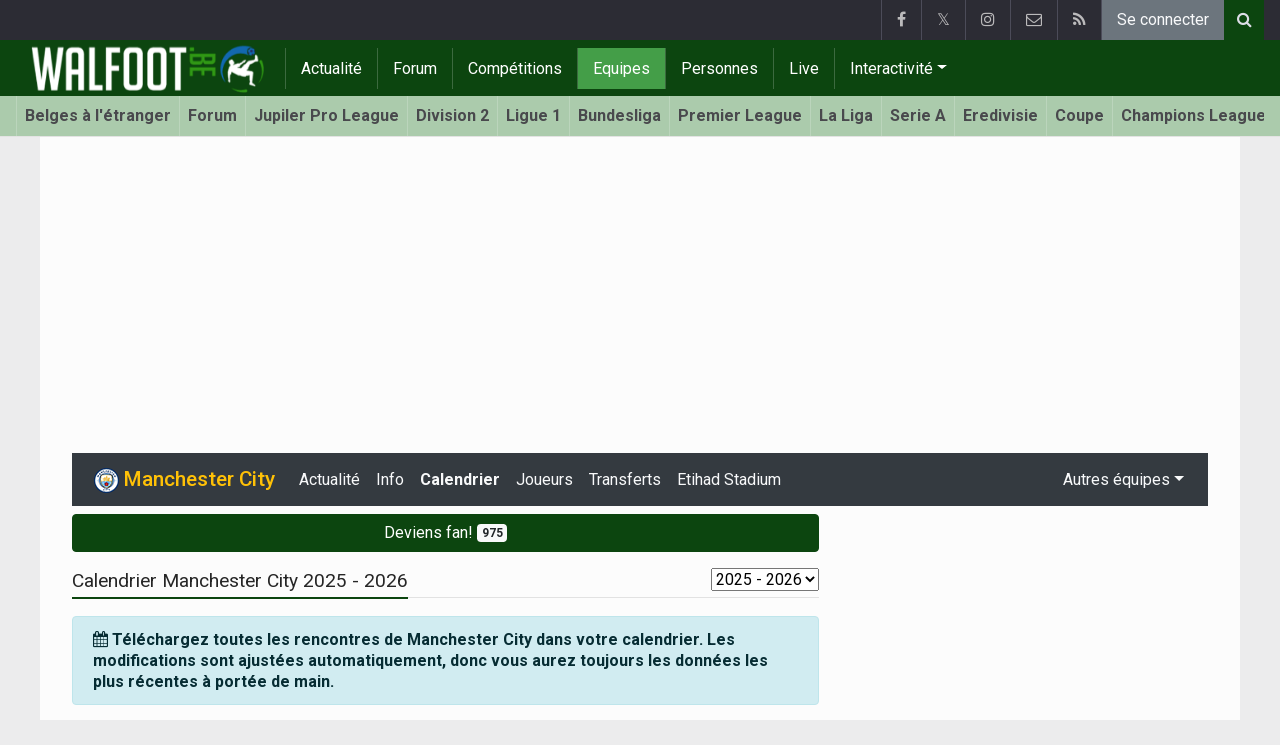

--- FILE ---
content_type: text/html; charset=UTF-8
request_url: https://www.walfoot.be/angleterre/manchester-city2/calendrier
body_size: 20431
content:
<!doctype html>
<html lang="fr" class="no-js">
		<head>
		<meta charset="utf-8">
		<meta http-equiv="X-UA-Compatible" content="IE=edge">
		<meta name="viewport" content="width=device-width, initial-scale=1, shrink-to-fit=no">

		<title>Manchester City - Calendrier 2025 - 2026 | Walfoot.be</title>

		<link rel="alternate" href="https://www.voetbalkrant.com/engeland/manchester-city/kalender" hreflang="nl-be" />				<link rel="alternate" type="application/rss+xml" title="Walfoot.be" href="https://www.walfoot.be/rss">
		<meta name="title" content="Manchester City - Calendrier 2025 - 2026 | Walfoot.be" />
		<meta name="description" content="Tous les matches de la saison 2025 - 2026 de l&#039;équipe de Manchester City en Angleterre." />
		<meta name="keywords" content="" />
		<meta name="robots" content="index,follow" />
		<meta name="copyright" content="Copyright 2002-2026 www.walfoot.be" />
		<meta name="language" content="fr" />

		        <link rel="preconnect" href="https://fonts.googleapis.com">
        <link rel="preconnect" href="https://fonts.gstatic.com" crossorigin>
        <link rel="preconnect" href="https://www.googletagmanager.com" />

        <link rel="dns-prefetch" href="https://fonts.googleapis.com" />
        <link rel="dns-prefetch" href="https://fonts.gstatic.com" />
        <link rel="dns-prefetch" href="https://www.googletagmanager.com" />
        <link rel="preload" href="https://www.sportid.be/css/top-20250311.min.css" as="style">
        <link rel="preload" href="https://fonts.googleapis.com/css2?family=Roboto+Slab:ital,wght@0,300;0,400;0,500;0,600;0,700;1,400&family=Roboto:ital,wght@0,300;0,400;0,500;0,600;0,700;1,400&display=swap" as="font" crossorigin>
        
						<link rel="apple-touch-icon" sizes="180x180" href="https://www.sportid.be/images/icons/soccer/apple-touch-icon.png">
        <link rel="icon" type="image/png" sizes="32x32" href="https://www.sportid.be/images/icons/soccer/favicon-32x32.png">
        <link rel="icon" type="image/png" sizes="16x16" href="https://www.sportid.be/images/icons/soccer/favicon-16x16.png">
        <link rel="manifest" href="https://www.sportid.be/images/icons/soccer/site.webmanifest">
                <link rel="shortcut icon" href="https://www.sportid.be/images/icons/soccer/favicon.ico">
        <meta name="msapplication-TileColor" content="#4cb050">
        <meta name="msapplication-config" content="https://www.sportid.be/images/icons/soccer/browserconfig.xml">
        <meta name="theme-color" content="#ffffff">
		
				                                            		<link rel="canonical" href="https://www.walfoot.be/angleterre/manchester-city2/calendrier">
								<meta property="og:title" content="Manchester City - Calendrier 2025 - 2026" />
		<meta property="og:description" content="Tous les matches de la saison 2025 - 2026 de l&#039;équipe de Manchester City en Angleterre." />
		<meta property="og:url" content="https://www.walfoot.be/angleterre/manchester-city2/calendrier" />
														<meta property="og:image" content="https://www.walfoot.be/media/cache/large/images/2019/04/16/full/walfootbe.webp" />
		<link rel="image_src" type="image/jpeg" href="https://www.walfoot.be/media/cache/large/images/2019/04/16/full/walfootbe.webp" />
				<meta property="og:site_name" content="Walfoot.be" />
		<meta property="fb:app_id" content="66473854045" />
		    		    		<meta property="fb:pages" content="21805153429" />
    						
		        <meta property="og:type" content="website" />
        
                <meta name="twitter:card" content="summary_large_image">
                <meta name="twitter:site" content="@walfoot">
        <meta name="twitter:creator" content="@walfoot">
                <meta name="twitter:title" content="Manchester City - Calendrier 2025 - 2026">
        <meta name="twitter:description" content="Tous les matches de la saison 2025 - 2026 de l&#039;équipe de Manchester City en Angleterre.">
        <meta name="twitter:image" content="https://www.walfoot.be/media/cache/large/images/2019/04/16/full/walfootbe.webp">
		<link href="https://fonts.googleapis.com/css2?family=Roboto+Slab:ital,wght@0,300;0,400;0,500;0,600;0,700;1,400&family=Roboto:ital,wght@0,300;0,400;0,500;0,600;0,700;1,400&display=swap" rel="stylesheet">
		<!-- Bootstrap core CSS -->
		            <link href="https://www.sportid.be/css/top-20250311.min.css" rel="stylesheet">
		
		<script>if(!("gdprAppliesGlobally" in window)){window.gdprAppliesGlobally=true}if(!("cmp_id" in window)||window.cmp_id<1){window.cmp_id=0}if(!("cmp_cdid" in window)){window.cmp_cdid="7a61d202b188f"}if(!("cmp_params" in window)){window.cmp_params=""}if(!("cmp_host" in window)){window.cmp_host="b.delivery.consentmanager.net"}if(!("cmp_cdn" in window)){window.cmp_cdn="cdn.consentmanager.net"}if(!("cmp_proto" in window)){window.cmp_proto="https:"}if(!("cmp_codesrc" in window)){window.cmp_codesrc="0"}window.cmp_getsupportedLangs=function(){var b=["DE","EN","FR","IT","NO","DA","FI","ES","PT","RO","BG","ET","EL","GA","HR","LV","LT","MT","NL","PL","SV","SK","SL","CS","HU","RU","SR","ZH","TR","UK","AR","BS"];if("cmp_customlanguages" in window){for(var a=0;a<window.cmp_customlanguages.length;a++){b.push(window.cmp_customlanguages[a].l.toUpperCase())}}return b};window.cmp_getRTLLangs=function(){var a=["AR"];if("cmp_customlanguages" in window){for(var b=0;b<window.cmp_customlanguages.length;b++){if("r" in window.cmp_customlanguages[b]&&window.cmp_customlanguages[b].r){a.push(window.cmp_customlanguages[b].l)}}}return a};window.cmp_getlang=function(a){if(typeof(a)!="boolean"){a=true}if(a&&typeof(cmp_getlang.usedlang)=="string"&&cmp_getlang.usedlang!==""){return cmp_getlang.usedlang}return window.cmp_getlangs()[0]};window.cmp_extractlang=function(a){if(a.indexOf("cmplang=")!=-1){a=a.substr(a.indexOf("cmplang=")+8,2).toUpperCase();if(a.indexOf("&")!=-1){a=a.substr(0,a.indexOf("&"))}}else{a=""}return a};window.cmp_getlangs=function(){var g=window.cmp_getsupportedLangs();var c=[];var f=location.hash;var e=location.search;var j="cmp_params" in window?window.cmp_params:"";var a="languages" in navigator?navigator.languages:[];if(cmp_extractlang(f)!=""){c.push(cmp_extractlang(f))}else{if(cmp_extractlang(e)!=""){c.push(cmp_extractlang(e))}else{if(cmp_extractlang(j)!=""){c.push(cmp_extractlang(j))}else{if("cmp_setlang" in window&&window.cmp_setlang!=""){c.push(window.cmp_setlang.toUpperCase())}else{if("cmp_langdetect" in window&&window.cmp_langdetect==1){c.push(window.cmp_getPageLang())}else{if(a.length>0){for(var d=0;d<a.length;d++){c.push(a[d])}}if("language" in navigator){c.push(navigator.language)}if("userLanguage" in navigator){c.push(navigator.userLanguage)}}}}}}var h=[];for(var d=0;d<c.length;d++){var b=c[d].toUpperCase();if(b.length<2){continue}if(g.indexOf(b)!=-1){h.push(b)}else{if(b.indexOf("-")!=-1){b=b.substr(0,2)}if(g.indexOf(b)!=-1){h.push(b)}}}if(h.length==0&&typeof(cmp_getlang.defaultlang)=="string"&&cmp_getlang.defaultlang!==""){return[cmp_getlang.defaultlang.toUpperCase()]}else{return h.length>0?h:["EN"]}};window.cmp_getPageLangs=function(){var a=window.cmp_getXMLLang();if(a!=""){a=[a.toUpperCase()]}else{a=[]}a=a.concat(window.cmp_getLangsFromURL());return a.length>0?a:["EN"]};window.cmp_getPageLang=function(){var a=window.cmp_getPageLangs();return a.length>0?a[0]:""};window.cmp_getLangsFromURL=function(){var c=window.cmp_getsupportedLangs();var b=location;var m="toUpperCase";var g=b.hostname[m]()+".";var a=b.pathname[m]()+"/";var f=[];for(var e=0;e<c.length;e++){var j=a.substring(0,c[e].length+1);if(g.substring(0,c[e].length+1)==c[e]+"."){f.push(c[e][m]())}else{if(c[e].length==5){var k=c[e].substring(3,5)+"-"+c[e].substring(0,2);if(g.substring(0,k.length+1)==k+"."){f.push(c[e][m]())}}else{if(j==c[e]+"/"||j=="/"+c[e]){f.push(c[e][m]())}else{if(j==c[e].replace("-","/")+"/"||j=="/"+c[e].replace("-","/")){f.push(c[e][m]())}else{if(c[e].length==5){var k=c[e].substring(3,5)+"-"+c[e].substring(0,2);var h=a.substring(0,k.length+1);if(h==k+"/"||h==k.replace("-","/")+"/"){f.push(c[e][m]())}}}}}}}return f};window.cmp_getXMLLang=function(){var c=document.getElementsByTagName("html");if(c.length>0){var c=c[0]}else{c=document.documentElement}if(c&&c.getAttribute){var a=c.getAttribute("xml:lang");if(typeof(a)!="string"||a==""){a=c.getAttribute("lang")}if(typeof(a)=="string"&&a!=""){var b=window.cmp_getsupportedLangs();return b.indexOf(a.toUpperCase())!=-1||b.indexOf(a.substr(0,2).toUpperCase())!=-1?a:""}else{return""}}};(function(){var B=document;var C=B.getElementsByTagName;var o=window;var t="";var h="";var k="";var D=function(e){var i="cmp_"+e;e="cmp"+e+"=";var d="";var l=e.length;var G=location;var H=G.hash;var w=G.search;var u=H.indexOf(e);var F=w.indexOf(e);if(u!=-1){d=H.substring(u+l,9999)}else{if(F!=-1){d=w.substring(F+l,9999)}else{return i in o&&typeof(o[i])!=="function"?o[i]:""}}var E=d.indexOf("&");if(E!=-1){d=d.substring(0,E)}return d};var j=D("lang");if(j!=""){t=j;k=t}else{if("cmp_getlang" in o){t=o.cmp_getlang().toLowerCase();h=o.cmp_getlangs().slice(0,3).join("_");k=o.cmp_getPageLangs().slice(0,3).join("_");if("cmp_customlanguages" in o){var m=o.cmp_customlanguages;for(var x=0;x<m.length;x++){var a=m[x].l.toLowerCase();if(a==t){t="en"}}}}}var q=("cmp_proto" in o)?o.cmp_proto:"https:";if(q!="http:"&&q!="https:"){q="https:"}var n=("cmp_ref" in o)?o.cmp_ref:location.href;if(n.length>300){n=n.substring(0,300)}var z=function(d){var I=B.createElement("script");I.setAttribute("data-cmp-ab","1");I.type="text/javascript";I.async=true;I.src=d;var H=["body","div","span","script","head"];var w="currentScript";var F="parentElement";var l="appendChild";var G="body";if(B[w]&&B[w][F]){B[w][F][l](I)}else{if(B[G]){B[G][l](I)}else{for(var u=0;u<H.length;u++){var E=C(H[u]);if(E.length>0){E[0][l](I);break}}}}};var b=D("design");var c=D("regulationkey");var y=D("gppkey");var s=D("att");var f=o.encodeURIComponent;var g=false;try{g=B.cookie.length>0}catch(A){g=false}var p=q+"//"+o.cmp_host+"/delivery/cmp.php?";p+=("cmp_id" in o&&o.cmp_id>0?"id="+o.cmp_id:"")+("cmp_cdid" in o?"&cdid="+o.cmp_cdid:"")+"&h="+f(n);p+=(b!=""?"&cmpdesign="+f(b):"")+(c!=""?"&cmpregulationkey="+f(c):"")+(y!=""?"&cmpgppkey="+f(y):"");p+=(s!=""?"&cmpatt="+f(s):"")+("cmp_params" in o?"&"+o.cmp_params:"")+(g?"&__cmpfcc=1":"");z(p+"&l="+f(t)+"&ls="+f(h)+"&lp="+f(k)+"&o="+(new Date()).getTime());var r="js";var v=D("debugunminimized")!=""?"":".min";if(D("debugcoverage")=="1"){r="instrumented";v=""}if(D("debugtest")=="1"){r="jstests";v=""}z(q+"//"+o.cmp_cdn+"/delivery/"+r+"/cmp_final"+v+".js")})();window.cmp_addFrame=function(b){if(!window.frames[b]){if(document.body){var a=document.createElement("iframe");a.style.cssText="display:none";if("cmp_cdn" in window&&"cmp_ultrablocking" in window&&window.cmp_ultrablocking>0){a.src="//"+window.cmp_cdn+"/delivery/empty.html"}a.name=b;a.setAttribute("title","Intentionally hidden, please ignore");a.setAttribute("role","none");a.setAttribute("tabindex","-1");document.body.appendChild(a)}else{window.setTimeout(window.cmp_addFrame,10,b)}}};window.cmp_rc=function(c,b){var l="";try{l=document.cookie}catch(h){l=""}var j="";var f=0;var g=false;while(l!=""&&f<100){f++;while(l.substr(0,1)==" "){l=l.substr(1,l.length)}var k=l.substring(0,l.indexOf("="));if(l.indexOf(";")!=-1){var m=l.substring(l.indexOf("=")+1,l.indexOf(";"))}else{var m=l.substr(l.indexOf("=")+1,l.length)}if(c==k){j=m;g=true}var d=l.indexOf(";")+1;if(d==0){d=l.length}l=l.substring(d,l.length)}if(!g&&typeof(b)=="string"){j=b}return(j)};window.cmp_stub=function(){var a=arguments;__cmp.a=__cmp.a||[];if(!a.length){return __cmp.a}else{if(a[0]==="ping"){if(a[1]===2){a[2]({gdprApplies:gdprAppliesGlobally,cmpLoaded:false,cmpStatus:"stub",displayStatus:"hidden",apiVersion:"2.2",cmpId:31},true)}else{a[2](false,true)}}else{if(a[0]==="getUSPData"){a[2]({version:1,uspString:window.cmp_rc("__cmpccpausps","1---")},true)}else{if(a[0]==="getTCData"){__cmp.a.push([].slice.apply(a))}else{if(a[0]==="addEventListener"||a[0]==="removeEventListener"){__cmp.a.push([].slice.apply(a))}else{if(a.length==4&&a[3]===false){a[2]({},false)}else{__cmp.a.push([].slice.apply(a))}}}}}}};window.cmp_gpp_ping=function(){return{gppVersion:"1.1",cmpStatus:"stub",cmpDisplayStatus:"hidden",signalStatus:"not ready",supportedAPIs:["2:tcfeuv2","5:tcfcav1","7:usnat","8:usca","9:usva","10:usco","11:usut","12:usct"],cmpId:31,sectionList:[],applicableSections:[0],gppString:"",parsedSections:{}}};window.cmp_dsastub=function(){var a=arguments;a[0]="dsa."+a[0];window.cmp_gppstub(a)};window.cmp_gppstub=function(){var c=arguments;__gpp.q=__gpp.q||[];if(!c.length){return __gpp.q}var h=c[0];var g=c.length>1?c[1]:null;var f=c.length>2?c[2]:null;var a=null;var j=false;if(h==="ping"){a=window.cmp_gpp_ping();j=true}else{if(h==="addEventListener"){__gpp.e=__gpp.e||[];if(!("lastId" in __gpp)){__gpp.lastId=0}__gpp.lastId++;var d=__gpp.lastId;__gpp.e.push({id:d,callback:g});a={eventName:"listenerRegistered",listenerId:d,data:true,pingData:window.cmp_gpp_ping()};j=true}else{if(h==="removeEventListener"){__gpp.e=__gpp.e||[];a=false;for(var e=0;e<__gpp.e.length;e++){if(__gpp.e[e].id==f){__gpp.e[e].splice(e,1);a=true;break}}j=true}else{__gpp.q.push([].slice.apply(c))}}}if(a!==null&&typeof(g)==="function"){g(a,j)}};window.cmp_msghandler=function(d){var a=typeof d.data==="string";try{var c=a?JSON.parse(d.data):d.data}catch(f){var c=null}if(typeof(c)==="object"&&c!==null&&"__cmpCall" in c){var b=c.__cmpCall;window.__cmp(b.command,b.parameter,function(h,g){var e={__cmpReturn:{returnValue:h,success:g,callId:b.callId}};d.source.postMessage(a?JSON.stringify(e):e,"*")})}if(typeof(c)==="object"&&c!==null&&"__uspapiCall" in c){var b=c.__uspapiCall;window.__uspapi(b.command,b.version,function(h,g){var e={__uspapiReturn:{returnValue:h,success:g,callId:b.callId}};d.source.postMessage(a?JSON.stringify(e):e,"*")})}if(typeof(c)==="object"&&c!==null&&"__tcfapiCall" in c){var b=c.__tcfapiCall;window.__tcfapi(b.command,b.version,function(h,g){var e={__tcfapiReturn:{returnValue:h,success:g,callId:b.callId}};d.source.postMessage(a?JSON.stringify(e):e,"*")},b.parameter)}if(typeof(c)==="object"&&c!==null&&"__gppCall" in c){var b=c.__gppCall;window.__gpp(b.command,function(h,g){var e={__gppReturn:{returnValue:h,success:g,callId:b.callId}};d.source.postMessage(a?JSON.stringify(e):e,"*")},"parameter" in b?b.parameter:null,"version" in b?b.version:1)}if(typeof(c)==="object"&&c!==null&&"__dsaCall" in c){var b=c.__dsaCall;window.__dsa(b.command,function(h,g){var e={__dsaReturn:{returnValue:h,success:g,callId:b.callId}};d.source.postMessage(a?JSON.stringify(e):e,"*")},"parameter" in b?b.parameter:null,"version" in b?b.version:1)}};window.cmp_setStub=function(a){if(!(a in window)||(typeof(window[a])!=="function"&&typeof(window[a])!=="object"&&(typeof(window[a])==="undefined"||window[a]!==null))){window[a]=window.cmp_stub;window[a].msgHandler=window.cmp_msghandler;window.addEventListener("message",window.cmp_msghandler,false)}};window.cmp_setGppStub=function(a){if(!(a in window)||(typeof(window[a])!=="function"&&typeof(window[a])!=="object"&&(typeof(window[a])==="undefined"||window[a]!==null))){window[a]=window.cmp_gppstub;window[a].msgHandler=window.cmp_msghandler;window.addEventListener("message",window.cmp_msghandler,false)}};if(!("cmp_noiframepixel" in window)){window.cmp_addFrame("__cmpLocator")}if((!("cmp_disableusp" in window)||!window.cmp_disableusp)&&!("cmp_noiframepixel" in window)){window.cmp_addFrame("__uspapiLocator")}if((!("cmp_disabletcf" in window)||!window.cmp_disabletcf)&&!("cmp_noiframepixel" in window)){window.cmp_addFrame("__tcfapiLocator")}if((!("cmp_disablegpp" in window)||!window.cmp_disablegpp)&&!("cmp_noiframepixel" in window)){window.cmp_addFrame("__gppLocator")}if((!("cmp_disabledsa" in window)||!window.cmp_disabledsa)&&!("cmp_noiframepixel" in window)){window.cmp_addFrame("__dsaLocator")}window.cmp_setStub("__cmp");if(!("cmp_disabletcf" in window)||!window.cmp_disabletcf){window.cmp_setStub("__tcfapi")}if(!("cmp_disableusp" in window)||!window.cmp_disableusp){window.cmp_setStub("__uspapi")}if(!("cmp_disablegpp" in window)||!window.cmp_disablegpp){window.cmp_setGppStub("__gpp")}if(!("cmp_disabledsa" in window)||!window.cmp_disabledsa){window.cmp_setGppStub("__dsa")};</script>
        		
        		
		<script src="https://cp.walfoot.be/now.js"></script>
<script>
    !function(C,o,n,t,P,a,s){C.CPObject=n,C[n]||(C[n]=function(m,x){
    C[n].q||(C[n].q=[]),
    C[n].q.push(arguments),C[n].patched||("fatal"===m&&x&&(C[n].le=x,
    Array.prototype.forEach.call(C[n].q,(function(e){
    "error"===e[0]&&"function"==typeof e[1]&&e[1](x)
    }))),C[n].le&&"error"===m&&"function"==typeof x&&x(C[n].le))
    },C[n].l=+new Date,C[n].sv=3,(a=o.createElement(t)).onerror=function(e){
    C[n]("fatal",e)
    },a.src=P,(s=o.getElementsByTagName(t)[0]).parentNode.insertBefore(a,s))
    }(window,document,"cp","script",cpController);

    cp('create', 'a3d0ca8d');
</script><script type="text/plain" class="cmplazyload" data-cmp-vendor="s905">
 window.dataLayer = window.dataLayer || [];
 
 dataLayer.push({'loggedIn':'false',});
 (function(w,d,s,l,i){w[l]=w[l]||[];w[l].push({'gtm.start':
 new Date().getTime(),event:'gtm.js'});var f=d.getElementsByTagName(s)[0],
 j=d.createElement(s),dl=l!='dataLayer'?'&l='+l:'';j.async=true;j.src=
 'https://www.googletagmanager.com/gtm.js?id='+i+dl;f.parentNode.insertBefore(j,f);
 })(window,document,'script','dataLayer','GTM-FBT8');
 </script><script async type="text/plain" class="cmplazyload" data-cmp-block="contentpass" data-cmp-purpose="1" data-cmp-src="https://tags.refinery89.com/walfootbe.js"></script>
		<!-- HTML5 shim and Respond.js for IE8 support of HTML5 elements and media queries -->
		<!--[if lt IE 9]>
			<script src="https://oss.maxcdn.com/html5shiv/3.7.3/html5shiv.min.js"></script>
			<script src="https://oss.maxcdn.com/respond/1.4.2/respond.min.js"></script>
		<![endif]-->

		<script>document.documentElement.classList.remove("no-js");</script>
	</head>


	<body>
<noscript><iframe src="https://www.googletagmanager.com/ns.html?id=GTM-FBT8" height="0" width="0" style="display:none;visibility:hidden"></iframe></noscript>
<div id="wrapper" data-color="green">
		<header id="header">
    		<!-- Begin .top-menu -->
    		    		<nav id="top-menu" class="navbar navbar-expand navbar-dark">
    			<div class="container">
        			<ul class="navbar-nav mr-auto">
    			                			</ul>
        			<ul class="navbar-nav my-2 my-md-0 social-icons hovercolored">
        				<li class="nav-item facebook"><a class="nav-link facebook" href="https://www.facebook.com/Walfoot" title="Facebook" target="_blank"><i class="fa fa-facebook"></i></a></li>        				<li class="nav-item twitter"><a class="nav-link" href="https://twitter.com/walfoot" title="Twitter" target="_blank">𝕏</a></li>        				                        <li class="nav-item instagram d-none d-md-block"><a class="nav-link" href="https://www.instagram.com/walfoot_be" title="Instagram" target="_blank"><i class="fa fa-instagram"></i></a></li>
        				<li class="nav-item pinterest d-none d-sm-block"><a class="nav-link" href="//www.sportsactu.be/contact" title="Contactez nous"><i class="fa fa-envelope-o"></i></a></li>
        				<li class="nav-item rss d-none d-sm-block"><a class="nav-link" href="/rss" title="RSS Feed"><i class="fa fa-rss"></i></a></li>        				        				<li class="nav-item"><a class="nav-link bg-secondary text-light" rel="nofollow" href="/inscrire?continue=https://www.walfoot.be/angleterre/manchester-city2/calendrier">Se connecter</a></li>
        				        			</ul>
        			        			<form class="form-inline d-none d-md-block" method="get" action="/chercher">
        				<div class="search-container">
        					<div class="search-icon-btn"> <span style="cursor:pointer"><i class="fa fa-search"></i></span> </div>
        					<div class="search-input">
        						<input type="search" name="q" class="form-control search-bar" placeholder="Chercher..." title="Chercher"/>
        					</div>
        				</div>
        			</form>
        			    			</div>
    		</nav>
    		    		    			</header>
	<div class="clearfix"></div>
	<nav id="main-menu" class="navbar sticky-top navbar-expand-md navbar-dark">
		<div class="container">
																																    																											<a class="navbar-brand" href="/"><img src="https://www.walfoot.be/images/logos/300x_/walfoot.png" alt="Walfoot.be" height="56" width="247" /></a>
			<button class="navbar-toggler" type="button" data-toggle="collapse" data-target="#navbarMainMenu" aria-controls="navbarMainMenu" aria-expanded="false">
				<span class="navbar-toggler-icon"></span>
			</button>
			<div class="collapse navbar-collapse" id="navbarMainMenu">
    			<ul class="nav navbar-nav">
    				    				    				    				    				        				                                                                                                                                                                                                				<li class="nav-item "><a class="nav-link" href="/news" title="Tout le foot">Actualité</a></li>
    				    				    				    				        				                                                                            				<li class="nav-item "><a class="nav-link" href="/forum" title="Forum">Forum</a></li>
    				    				    				    				        				                                                                            				<li class="nav-item "><a class="nav-link" href="/competitions" title="Compétitions">Compétitions</a></li>
    				    				    				    				        				                                                                            				<li class="nav-item active"><a class="nav-link" href="/equipes" title="Equipes">Equipes</a></li>
    				    				    				    				        				                                                                            				<li class="nav-item "><a class="nav-link" href="/personnes" title="Personnes">Personnes</a></li>
    				    				    				    				        				                                                                            				<li class="nav-item "><a class="nav-link" href="/live" title="Live">Live</a></li>
    				    				    				    				    				<li class="nav-item dropdown">
    					<a href="#" class="dropdown-toggle" data-toggle="dropdown">Interactivité</a>
    					<div class="dropdown-menu">
    						    						    						    						    						<a class="dropdown-item" href="/interactivite">Prono/Manager</a>
    						    						    						    						    						    						    						    						<a class="dropdown-item" href="/etournoi">E-tournoi</a>
    						    						    						    						    						    						    						    						<a class="dropdown-item" href="/quiz">Quiz</a>
    						    						    						    						    					</div>
    				</li>
    				    				    				<li class="nav-item d-md-none "><a class="nav-link" href="/chercher">Chercher</a></li>    				<li class="nav-item d-md-none "><a class="nav-link" href="//www.sportsactu.be/contact">Contactez nous</a></li>
    				    			</ul>
    		</div>
		</div>
	</nav>
	<nav id="second-menu" class="navbar navbar-expand navbar-light">
		<div class="container">
			<ul class="nav navbar-nav">
																				    				<li><a href="/belges-etranger">Belges à l'étranger</a></li>
				    																    				<li><a href="/forum">Forum</a></li>
				    																    				<li><a href="/belgique/jupiler-pro-league">Jupiler Pro League</a></li>
				    																    				<li><a href="/belgique/division-2">Division 2</a></li>
				    																    				<li><a href="/france/ligue-1">Ligue 1</a></li>
				    																    				<li><a href="/allemagne/bundesliga">Bundesliga</a></li>
				    																    				<li><a href="/angleterre/premier-league">Premier League</a></li>
				    																    				<li><a href="/espagne/la-liga">La Liga</a></li>
				    																    				<li><a href="/italie/serie-a">Serie A</a></li>
				    																    				<li><a href="/pays-bas/nederlandse-eredivisie">Eredivisie</a></li>
				    																    				<li><a href="/belgique/coupe-de-belgique">Coupe</a></li>
				    																    				<li><a href="/europe/champions-league">Champions League</a></li>
				    																    				<li><a href="/europe/europa-league">Europa League</a></li>
				    																    				<li><a href="/europe/conference-league">Conference League</a></li>
				    																    				<li><a href="/europe/wc-qualification-europe">Coupe du monde 2026</a></li>
				    															</ul>
                                        	</div>
    </nav>
		<div aria-live="polite" aria-atomic="true" style="position: relative;z-index:98;">
    	<div id="toasts" style="position:fixed; bottom: 16px; right: 16px;margin:16px;z-index:98;"></div>
    </div>
		<!--========== END #HEADER ==========-->
	<!--========== BEGIN #MAIN-SECTION ==========-->
	<section id="main-section">
	    		<div class="container">
		    					    		        					<div id="leaderboard_top" class="leaderboard text-center" style="min-height:250px;"></div>		</div>
                <section class="module">
	<div class="container">
		<div class="row">
			<div class="col-12">
    <nav class="navbar navbar-expand-lg navbar-dark bg-dark">
    	<a class="navbar-brand text-warning" href="/angleterre/manchester-city2">
    		    		<span class="h1 mb-0"><img class="teamlogo_small" height="25" width="25" align="absmiddle" src="https://www.sportid.be/images/soccer/teams/manchester_city.png" alt="Manchester City" title="Manchester City" /> Manchester City</span>
    		    	</a>
    	<button class="navbar-toggler" type="button" data-toggle="collapse" data-target="#navbarNavDropdown" aria-controls="navbarNavDropdown" aria-expanded="false" aria-label="Toggle navigation">
    		<span class="navbar-toggler-icon"></span>
    	</button>
            	<div class="collapse navbar-collapse" id="navbarNavDropdown">
    		<ul class="navbar-nav mr-auto">
								    			<li class="nav-item"><a class="nav-link text-light" href="/angleterre/manchester-city2/news">Actualité</a></li>
    			    			<li class="nav-item"><a class="nav-link text-light" href="/angleterre/manchester-city2/info">Info</a></li>
    			    			<li class="nav-item"><a class="nav-link text-light font-weight-bold" href="/angleterre/manchester-city2/calendrier">Calendrier</a></li>
    			<li class="nav-item"><a class="nav-link text-light" href="/angleterre/manchester-city2/joueurs">Joueurs</a></li>
    			    			    			<li class="nav-item"><a class="nav-link text-light" href="/angleterre/manchester-city2/transferts">Transferts</a></li>    			    			    			
							        			    			<li class="nav-item"><a class="nav-link text-light" href="/angleterre/manchester-city2/etihad-stadium-tout-savoir">Etihad Stadium</a></li>
    						        			
    		</ul>
    					<span class="navbar-nav float-right dropdown">
				<a class="nav-link text-light dropdown-toggle" href="#" id="navbarDropdownTeams" role="button" data-toggle="dropdown" aria-haspopup="true" aria-expanded="false">Autres équipes</a>
				<div class="dropdown-menu dropdown-menu-right" aria-labelledby="navbarDropdownTeams">
																																								    					    					        					    															<a class="dropdown-item" href="/angleterre/manchester-city2/manchester-city2-u232"><img class="teamlogo_small" height="25" width="25" align="absmiddle" src="https://www.sportid.be/images/soccer/teams/manchester_city.png" alt="Manchester City - U23" title="Manchester City - U23" /> Manchester City - U23</a>
																																			    					    					        					    															<a class="dropdown-item" href="/angleterre/manchester-city2/manchester-city2-u23"><img class="teamlogo_small" height="25" width="25" align="absmiddle" src="https://www.sportid.be/images/soccer/teams/manchester_city.png" alt="Manchester City - U23" title="Manchester City - U23" /> Manchester City - U23</a>
																																			    					    					        					    															<a class="dropdown-item" href="/angleterre/manchester-city2/manchester-city2-u19"><img class="teamlogo_small" height="25" width="25" align="absmiddle" src="https://www.sportid.be/images/soccer/teams/manchester_city.png" alt="Manchester City - U19" title="Manchester City - U19" /> Manchester City - U19</a>
																																			    					    					        					    															<a class="dropdown-item" href="/angleterre/manchester-city2/manchester-city2-u18"><img class="teamlogo_small" height="25" width="25" align="absmiddle" src="https://www.sportid.be/images/soccer/teams/manchester_city.png" alt="Manchester City - U18" title="Manchester City - U18" /> Manchester City - U18</a>
																																			    					    					        					    															<a class="dropdown-item" href="/angleterre/manchester-city2/manchester-city2-u182"><img class="teamlogo_small" height="25" width="25" align="absmiddle" src="https://www.sportid.be/images/soccer/teams/manchester_city.png" alt="Manchester City - U18" title="Manchester City - U18" /> Manchester City - U18</a>
																				<h6 class="dropdown-header">Adversaires</h6>
										<a class="dropdown-item" href="/angleterre/arsenal"><img class="teamlogo_small" height="25" width="25" align="absmiddle" src="https://www.sportid.be/images/soccer/teams/Arsenal.png" alt="Arsenal" title="Arsenal" /> Arsenal</a>
										<a class="dropdown-item" href="/angleterre/aston-villa"><img class="teamlogo_small" height="25" width="25" align="absmiddle" src="https://www.sportid.be/images/soccer/teams/Aston-Villa-icon.png" alt="Aston Villa" title="Aston Villa" /> Aston Villa</a>
										<a class="dropdown-item" href="/angleterre/bournemouth2"><img class="teamlogo_small" height="25" width="25" align="absmiddle" src="https://www.sportid.be/images/soccer/teams/bournemouth.png" alt="Bournemouth" title="Bournemouth" /> Bournemouth</a>
										<a class="dropdown-item" href="/angleterre/brentford2"><img class="teamlogo_small" height="25" width="25" align="absmiddle" src="https://www.sportid.be/images/soccer/teams/brentford.png" alt="Brentford" title="Brentford" /> Brentford</a>
										<a class="dropdown-item" href="/angleterre/brighton"><img class="teamlogo_small" height="25" width="25" align="absmiddle" src="https://www.sportid.be/images/soccer/teams/brighton.png" alt="Brighton" title="Brighton" /> Brighton</a>
										<a class="dropdown-item" href="/angleterre/burnley"><img class="teamlogo_small" height="25" width="25" align="absmiddle" src="https://www.sportid.be/images/soccer/teams/burnley.png" alt="Burnley" title="Burnley" /> Burnley</a>
										<a class="dropdown-item" href="/angleterre/chelsea"><img class="teamlogo_small" height="25" width="25" align="absmiddle" src="https://www.sportid.be/images/soccer/teams/Chelsea-FC-icon.png" alt="Chelsea" title="Chelsea" /> Chelsea</a>
										<a class="dropdown-item" href="/angleterre/crystal-palace2"><img class="teamlogo_small" height="25" width="25" align="absmiddle" src="https://www.sportid.be/images/soccer/teams/Crystal-Palace-icon.png" alt="Crystal Palace" title="Crystal Palace" /> Crystal Palace</a>
										<a class="dropdown-item" href="/angleterre/everton"><img class="teamlogo_small" height="25" width="25" align="absmiddle" src="https://www.sportid.be/images/soccer/teams/Everton-FC-icon.png" alt="Everton" title="Everton" /> Everton</a>
										<a class="dropdown-item" href="/angleterre/fulham"><img class="teamlogo_small" height="25" width="25" align="absmiddle" src="https://www.sportid.be/images/soccer/teams/Fulham-FC-icon.png" alt="Fulham" title="Fulham" /> Fulham</a>
										<a class="dropdown-item" href="/angleterre/leeds-utd"><img class="teamlogo_small" height="25" width="25" align="absmiddle" src="https://www.sportid.be/images/soccer/teams/Leeds-United-icon.png" alt="Leeds United" title="Leeds United" /> Leeds United</a>
										<a class="dropdown-item" href="/angleterre/liverpool"><img class="teamlogo_small" height="25" width="25" align="absmiddle" src="https://www.sportid.be/images/soccer/teams/Liverpool-FC-icon.png" alt="Liverpool" title="Liverpool" /> Liverpool</a>
										<a class="dropdown-item" href="/angleterre/manchester-city2"><img class="teamlogo_small" height="25" width="25" align="absmiddle" src="https://www.sportid.be/images/soccer/teams/manchester_city.png" alt="Manchester City" title="Manchester City" /> Manchester City</a>
										<a class="dropdown-item" href="/angleterre/manchester-united2"><img class="teamlogo_small" height="25" width="25" align="absmiddle" src="https://www.sportid.be/images/soccer/teams/Manchester-United-icon.png" alt="Manchester United" title="Manchester United" /> Manchester United</a>
										<a class="dropdown-item" href="/angleterre/newcastle-utd"><img class="teamlogo_small" height="25" width="25" align="absmiddle" src="https://www.sportid.be/images/soccer/teams/Newcastle-United-icon.png" alt="Newcastle Utd" title="Newcastle Utd" /> Newcastle Utd</a>
										<a class="dropdown-item" href="/angleterre/nottingham-forest2"><img class="teamlogo_small" height="25" width="25" align="absmiddle" src="https://www.sportid.be/images/soccer/teams/Nottingham-Forest-icon.png" alt="Nottingham Forest" title="Nottingham Forest" /> Nottingham Forest</a>
										<a class="dropdown-item" href="/angleterre/sunderland2"><img class="teamlogo_small" height="25" width="25" align="absmiddle" src="https://www.sportid.be/images/soccer/teams/Sunderland-AFC-icon.png" alt="Sunderland" title="Sunderland" /> Sunderland</a>
										<a class="dropdown-item" href="/angleterre/tottenham"><img class="teamlogo_small" height="25" width="25" align="absmiddle" src="https://www.sportid.be/images/soccer/teams/Tottenham-Hotspur-icon.png" alt="Tottenham" title="Tottenham" /> Tottenham</a>
										<a class="dropdown-item" href="/angleterre/west-ham-utd"><img class="teamlogo_small" height="25" width="25" align="absmiddle" src="https://www.sportid.be/images/soccer/teams/West-Ham-United-icon.png" alt="West Ham Utd" title="West Ham Utd" /> West Ham Utd</a>
										<a class="dropdown-item" href="/angleterre/wolverhampton"><img class="teamlogo_small" height="25" width="25" align="absmiddle" src="https://www.sportid.be/images/soccer/teams/Wolverhampton-Wanderers-icon.png" alt="Wolverhampton" title="Wolverhampton" /> Wolverhampton</a>
														</div>
			</span>
			    	</div>
    </nav>
</div>
			<div class="col-md-8 col-lg-8">
					
<a href="/inscrire" class="mt-2 mb-3 btn btn-block btn-primary text-decoration-none">
	Deviens fan! <span class="badge badge-light">975</span>
</a>

			    <div class="title-underline">
			    	<h2>Calendrier Manchester City <span class="d-none d-lg-inline-block">2025 - 2026</span></h2>
			    	<div class="float-right">
			    		<select name="seasons" onchange="goToLink('parent',this,0)">
                        	                        	                        	<option value="/angleterre/manchester-city2/calendrier/2025-2026" selected="selected">2025 - 2026</option>
                        	                        	                        	                        	<option value="/angleterre/manchester-city2/calendrier/2024-2025">2024 - 2025</option>
                        	                        	                        	                        	<option value="/angleterre/manchester-city2/calendrier/2025">2025</option>
                        	                        	                        	                        	<option value="/angleterre/manchester-city2/calendrier/2023-2024">2023 - 2024</option>
                        	                        	                        	                        	<option value="/angleterre/manchester-city2/calendrier/2024">2024</option>
                        	                        	                        	                        	<option value="/angleterre/manchester-city2/calendrier/2023">2023</option>
                        	                        	                        	                        	<option value="/angleterre/manchester-city2/calendrier/2022-2023">2022 - 2023</option>
                        	                        	                        	                        	<option value="/angleterre/manchester-city2/calendrier/2022">2022</option>
                        	                        	                        	                        	<option value="/angleterre/manchester-city2/calendrier/2021-2022">2021 - 2022</option>
                        	                        	                        	                        	<option value="/angleterre/manchester-city2/calendrier/2021">2021</option>
                        	                        	                        	                        	<option value="/angleterre/manchester-city2/calendrier/2020-2021">2020 - 2021</option>
                        	                        	                        	                        	<option value="/angleterre/manchester-city2/calendrier/2019-2020">2019 - 2020</option>
                        	                        	                        	                        	<option value="/angleterre/manchester-city2/calendrier/2018-2019">2018 - 2019</option>
                        	                        	                        	                        	<option value="/angleterre/manchester-city2/calendrier/2017-2018">2017 - 2018</option>
                        	                        	                        	                        	<option value="/angleterre/manchester-city2/calendrier/2016-2017">2016 - 2017</option>
                        	                        	                        	                        	<option value="/angleterre/manchester-city2/calendrier/2015-2016">2015 - 2016</option>
                        	                        	                        	                        	<option value="/angleterre/manchester-city2/calendrier/2014-2015">2014 - 2015</option>
                        	                        	                        	                        	<option value="/angleterre/manchester-city2/calendrier/2013-2014">2013 - 2014</option>
                        	                        	                        	                        	<option value="/angleterre/manchester-city2/calendrier/2012-2013">2012 - 2013</option>
                        	                        	                        	                        	<option value="/angleterre/manchester-city2/calendrier/2011-2012">2011 - 2012</option>
                        	                        	                        	                        	<option value="/angleterre/manchester-city2/calendrier/2010-2011">2010 - 2011</option>
                        	                        	                        	                        	<option value="/angleterre/manchester-city2/calendrier/2009-2010">2009 - 2010</option>
                        	                        	                        	                        	<option value="/angleterre/manchester-city2/calendrier/2008-2009">2008 - 2009</option>
                        	                        	                        	                        	<option value="/angleterre/manchester-city2/calendrier/2007-2008">2007 - 2008</option>
                        	                        	                        	                        	<option value="/angleterre/manchester-city2/calendrier/2006-2007">2006 - 2007</option>
                        	                        	                        	                        	<option value="/angleterre/manchester-city2/calendrier/2005-2006">2005 - 2006</option>
                        	                        	                        	                        	<option value="/angleterre/manchester-city2/calendrier/2004-2005">2004 - 2005</option>
                        	                        	                        	                        	<option value="/angleterre/manchester-city2/calendrier/2003-2004">2003 - 2004</option>
                        	                        	                        	                        	<option value="/angleterre/manchester-city2/calendrier/2002-2003">2002 - 2003</option>
                        	                        	                        	                        	<option value="/angleterre/manchester-city2/calendrier/1981-1982">1981 - 1982</option>
                        	                        	                        	                        	<option value="/angleterre/manchester-city2/calendrier/1900-1901">1900 - 1901</option>
                        	                        				    		</select>
			    	</div>
			    </div>
                <div class="alert alert-info" role="alert">
                	<a class="alert-link" href="/angleterre/manchester-city2/calendrier/enregistrer"><span class="fa fa-calendar"></span> Téléchargez toutes les rencontres de Manchester City dans votre calendrier. Les modifications sont ajustées automatiquement, donc vous aurez toujours les données les plus récentes à portée de main.</a>
                </div>
				<div class="table-responsive">
	<table class="table table-sm">
        <tr class="table-active">
	<td class="text-center" style="min-width:80px;"><small>16/08 18:30</small></td>
	<td class="text-right">
	    	    <a href="/angleterre/wolverhampton">Wolverhampton <img class="d-none d-md-inline-block d-lg-none teamlogo_small" height="25" width="25" src="https://www.sportid.be/images/soccer/teams/Wolverhampton-Wanderers-icon.png" alt="Wolverhampton" title="Wolverhampton" align="absmiddle" /></a>
	    	   </td>
	<td class="text-center" style="min-width:40px;">
					    		<a href="/angleterre/premier-league/2025-2026/calendrier/journee-1/wolverhampton/manchester-city2" style="background: #fff;padding:6px;white-space: nowrap;">
			0-4
		</a>
		    				</td>
	<td class="text-left font-weight-bold">
	    	    <a href="/angleterre/manchester-city2"><img class="d-none d-md-inline-block d-lg-none teamlogo_small" height="25" width="25" src="https://www.sportid.be/images/soccer/teams/manchester_city.png" alt="Manchester City" title="Manchester City" align="absmiddle" /> Manchester City</a>
	    	</td>
</tr>
		<tr>
	<td colspan="2" class="text-right">
			</td>
	<td class="text-center">0-1</td>
	<td class="text-left">
				<small>34' <a href="/norvege/hland-erling">Erling Håland</a></small>
			</td>
</tr>
		<tr>
	<td colspan="2" class="text-right">
			</td>
	<td class="text-center">0-2</td>
	<td class="text-left">
				<small>37' <a href="/pays-bas/reijnders-tijani">Tijani Reijnders</a></small>
			</td>
</tr>
		<tr>
	<td colspan="2" class="text-right">
			</td>
	<td class="text-center">0-3</td>
	<td class="text-left">
				<small>61' <a href="/norvege/hland-erling">Erling Håland</a></small>
			</td>
</tr>
		<tr>
	<td colspan="2" class="text-right">
			</td>
	<td class="text-center">0-4</td>
	<td class="text-left">
				<small>81' <a href="/frence/cherki-mathis-ryan">Mathis Ryan Cherki</a></small>
			</td>
</tr>
<tr class="table-active">
	<td class="text-center" style="min-width:80px;"><small>23/08 13:30</small></td>
	<td class="text-right">
	    	    <a href="/angleterre/manchester-city2">Manchester City <img class="d-none d-md-inline-block d-lg-none teamlogo_small" height="25" width="25" src="https://www.sportid.be/images/soccer/teams/manchester_city.png" alt="Manchester City" title="Manchester City" align="absmiddle" /></a>
	    	   </td>
	<td class="text-center" style="min-width:40px;">
					    		<a href="/angleterre/premier-league/2025-2026/calendrier/journee-2/manchester-city2/tottenham" style="background: #fff;padding:6px;white-space: nowrap;">
			0-2
		</a>
		    				</td>
	<td class="text-left font-weight-bold">
	    	    <a href="/angleterre/tottenham"><img class="d-none d-md-inline-block d-lg-none teamlogo_small" height="25" width="25" src="https://www.sportid.be/images/soccer/teams/Tottenham-Hotspur-icon.png" alt="Tottenham" title="Tottenham" align="absmiddle" /> Tottenham</a>
	    	</td>
</tr>
		<tr>
	<td colspan="2" class="text-right">
			</td>
	<td class="text-center">0-1</td>
	<td class="text-left">
				<small>35' <a href="/pays-de-galles/johnson-brennan">Brennan Johnson</a></small>
			</td>
</tr>
		<tr>
	<td colspan="2" class="text-right">
			</td>
	<td class="text-center">0-2</td>
	<td class="text-left">
				<small>45+2' <a href="/portugal/palhinha-joo">João Palhinha</a></small>
			</td>
</tr>
<tr class="table-active">
	<td class="text-center" style="min-width:80px;"><small>31/08 15:00</small></td>
	<td class="text-right font-weight-bold">
	    	    <a href="/angleterre/brighton">Brighton <img class="d-none d-md-inline-block d-lg-none teamlogo_small" height="25" width="25" src="https://www.sportid.be/images/soccer/teams/brighton.png" alt="Brighton" title="Brighton" align="absmiddle" /></a>
	    	   </td>
	<td class="text-center" style="min-width:40px;">
					    		<a href="/angleterre/premier-league/2025-2026/calendrier/journee-3/brighton/manchester-city2" style="background: #fff;padding:6px;white-space: nowrap;">
			2-1
		</a>
		    				</td>
	<td class="text-left">
	    	    <a href="/angleterre/manchester-city2"><img class="d-none d-md-inline-block d-lg-none teamlogo_small" height="25" width="25" src="https://www.sportid.be/images/soccer/teams/manchester_city.png" alt="Manchester City" title="Manchester City" align="absmiddle" /> Manchester City</a>
	    	</td>
</tr>
		<tr>
	<td colspan="2" class="text-right">
			</td>
	<td class="text-center">0-1</td>
	<td class="text-left">
				<small>34' <a href="/norvege/hland-erling">Erling Håland</a></small>
			</td>
</tr>
		<tr>
	<td colspan="2" class="text-right">
				<small><a href="/angleterre/milner-james">James Milner</a> (Pen) 67'</small>
			</td>
	<td class="text-center">1-1</td>
	<td class="text-left">
			</td>
</tr>
		<tr>
	<td colspan="2" class="text-right">
				<small><a href="/allemagne/gruda-brajan">Brajan Gruda</a> 89'</small>
			</td>
	<td class="text-center">2-1</td>
	<td class="text-left">
			</td>
</tr>
<tr class="table-active">
	<td class="text-center" style="min-width:80px;"><small>14/09 17:30</small></td>
	<td class="text-right font-weight-bold">
	    	    <a href="/angleterre/manchester-city2">Manchester City <img class="d-none d-md-inline-block d-lg-none teamlogo_small" height="25" width="25" src="https://www.sportid.be/images/soccer/teams/manchester_city.png" alt="Manchester City" title="Manchester City" align="absmiddle" /></a>
	    	   </td>
	<td class="text-center" style="min-width:40px;">
					    		<a href="/angleterre/premier-league/2025-2026/calendrier/journee-4/manchester-city2/manchester-united2" style="background: #fff;padding:6px;white-space: nowrap;">
			3-0
		</a>
		    				</td>
	<td class="text-left">
	    	    <a href="/angleterre/manchester-united2"><img class="d-none d-md-inline-block d-lg-none teamlogo_small" height="25" width="25" src="https://www.sportid.be/images/soccer/teams/Manchester-United-icon.png" alt="Manchester United" title="Manchester United" align="absmiddle" /> Manchester United</a>
	    	</td>
</tr>
		<tr>
	<td colspan="2" class="text-right">
				<small><a href="/angleterre/foden-philip">Philip Foden</a> 18'</small>
			</td>
	<td class="text-center">1-0</td>
	<td class="text-left">
			</td>
</tr>
		<tr>
	<td colspan="2" class="text-right">
				<small><a href="/norvege/hland-erling">Erling Håland</a> 53'</small>
			</td>
	<td class="text-center">2-0</td>
	<td class="text-left">
			</td>
</tr>
		<tr>
	<td colspan="2" class="text-right">
				<small><a href="/norvege/hland-erling">Erling Håland</a> 68'</small>
			</td>
	<td class="text-center">3-0</td>
	<td class="text-left">
			</td>
</tr>
<tr class="table-active">
	<td class="text-center" style="min-width:80px;"><small>18/09 21:00</small></td>
	<td class="text-right font-weight-bold">
	    	    <a href="/angleterre/manchester-city2">Manchester City <img class="d-none d-md-inline-block d-lg-none teamlogo_small" height="25" width="25" src="https://www.sportid.be/images/soccer/teams/manchester_city.png" alt="Manchester City" title="Manchester City" align="absmiddle" /></a>
	    	   </td>
	<td class="text-center" style="min-width:40px;">
					    		<a href="/europe/champions-league/2025-2026/calendrier/journee-1/manchester-city2/napoli2" style="background: #fff;padding:6px;white-space: nowrap;">
			2-0
		</a>
		    				</td>
	<td class="text-left">
	    	    <a href="/italie/napoli2"><img class="d-none d-md-inline-block d-lg-none teamlogo_small" height="25" width="25" src="https://www.sportid.be/images/soccer/teams/Napoli-icon.png" alt="Napoli" title="Napoli" align="absmiddle" /> Napoli</a>
	    	</td>
</tr>
		<tr>
	<td colspan="2" class="text-right">
				<small><a href="/norvege/hland-erling">Erling Håland</a> 56'</small>
			</td>
	<td class="text-center">1-0</td>
	<td class="text-left">
			</td>
</tr>
		<tr>
	<td colspan="2" class="text-right">
				<small><a href="/belgique/doku-jeremy">Jérémy Doku</a> 65'</small>
			</td>
	<td class="text-center">2-0</td>
	<td class="text-left">
			</td>
</tr>
<tr class="table-active">
	<td class="text-center" style="min-width:80px;"><small>21/09 17:30</small></td>
	<td class="text-right">
	    	    <a href="/angleterre/arsenal">Arsenal <img class="d-none d-md-inline-block d-lg-none teamlogo_small" height="25" width="25" src="https://www.sportid.be/images/soccer/teams/Arsenal.png" alt="Arsenal" title="Arsenal" align="absmiddle" /></a>
	    	   </td>
	<td class="text-center" style="min-width:40px;">
					    		<a href="/angleterre/premier-league/2025-2026/calendrier/journee-5/arsenal/manchester-city2" style="background: #fff;padding:6px;white-space: nowrap;">
			1-1
		</a>
		    				</td>
	<td class="text-left">
	    	    <a href="/angleterre/manchester-city2"><img class="d-none d-md-inline-block d-lg-none teamlogo_small" height="25" width="25" src="https://www.sportid.be/images/soccer/teams/manchester_city.png" alt="Manchester City" title="Manchester City" align="absmiddle" /> Manchester City</a>
	    	</td>
</tr>
		<tr>
	<td colspan="2" class="text-right">
			</td>
	<td class="text-center">0-1</td>
	<td class="text-left">
				<small>9' <a href="/norvege/hland-erling">Erling Håland</a></small>
			</td>
</tr>
		<tr>
	<td colspan="2" class="text-right">
				<small><a href="/bresil/martinelli-silva-gabriel-teodoro">Gabriel Teodoro Martinelli Silva</a> 90+3'</small>
			</td>
	<td class="text-center">1-1</td>
	<td class="text-left">
			</td>
</tr>
<tr class="table-active">
	<td class="text-center" style="min-width:80px;"><small>27/09 16:00</small></td>
	<td class="text-right font-weight-bold">
	    	    <a href="/angleterre/manchester-city2">Manchester City <img class="d-none d-md-inline-block d-lg-none teamlogo_small" height="25" width="25" src="https://www.sportid.be/images/soccer/teams/manchester_city.png" alt="Manchester City" title="Manchester City" align="absmiddle" /></a>
	    	   </td>
	<td class="text-center" style="min-width:40px;">
					    		<a href="/angleterre/premier-league/2025-2026/calendrier/journee-6/manchester-city2/burnley" style="background: #fff;padding:6px;white-space: nowrap;">
			5-1
		</a>
		    				</td>
	<td class="text-left">
	    	    <a href="/angleterre/burnley"><img class="d-none d-md-inline-block d-lg-none teamlogo_small" height="25" width="25" src="https://www.sportid.be/images/soccer/teams/burnley.png" alt="Burnley" title="Burnley" align="absmiddle" /> Burnley</a>
	    	</td>
</tr>
		<tr>
	<td colspan="2" class="text-right">
				<small><a href="/frence/esteve-maxime">Maxime Esteve</a> 12'</small>
			</td>
	<td class="text-center">1-0</td>
	<td class="text-left">
			</td>
</tr>
		<tr>
	<td colspan="2" class="text-right">
			</td>
	<td class="text-center">1-1</td>
	<td class="text-left">
				<small>38' <a href="/angleterre/anthony-jaidon">Jaidon Anthony</a></small>
			</td>
</tr>
		<tr>
	<td colspan="2" class="text-right">
				<small><a href="/portugal/nunes-matheus-luiz">Matheus Luiz Nunes</a> 61'</small>
			</td>
	<td class="text-center">2-1</td>
	<td class="text-left">
			</td>
</tr>
		<tr>
	<td colspan="2" class="text-right">
				<small><a href="/frence/esteve-maxime">Maxime Esteve</a> 65'</small>
			</td>
	<td class="text-center">3-1</td>
	<td class="text-left">
			</td>
</tr>
		<tr>
	<td colspan="2" class="text-right">
				<small><a href="/norvege/hland-erling">Erling Håland</a> 90'</small>
			</td>
	<td class="text-center">4-1</td>
	<td class="text-left">
			</td>
</tr>
		<tr>
	<td colspan="2" class="text-right">
				<small><a href="/norvege/hland-erling">Erling Håland</a> 90+3'</small>
			</td>
	<td class="text-center">5-1</td>
	<td class="text-left">
			</td>
</tr>
<tr class="table-active">
	<td class="text-center" style="min-width:80px;"><small>01/10 21:00</small></td>
	<td class="text-right">
	    	    <a href="/frence/monaco2">Monaco <img class="d-none d-md-inline-block d-lg-none teamlogo_small" height="25" width="25" src="https://www.sportid.be/images/soccer/teams/monaco.png" alt="Monaco" title="Monaco" align="absmiddle" /></a>
	    	   </td>
	<td class="text-center" style="min-width:40px;">
					    		<a href="/europe/champions-league/2025-2026/calendrier/journee-2/monaco2/manchester-city2" style="background: #fff;padding:6px;white-space: nowrap;">
			2-2
		</a>
		    				</td>
	<td class="text-left">
	    	    <a href="/angleterre/manchester-city2"><img class="d-none d-md-inline-block d-lg-none teamlogo_small" height="25" width="25" src="https://www.sportid.be/images/soccer/teams/manchester_city.png" alt="Manchester City" title="Manchester City" align="absmiddle" /> Manchester City</a>
	    	</td>
</tr>
		<tr>
	<td colspan="2" class="text-right">
			</td>
	<td class="text-center">0-1</td>
	<td class="text-left">
				<small>15' <a href="/norvege/hland-erling">Erling Håland</a></small>
			</td>
</tr>
		<tr>
	<td colspan="2" class="text-right">
				<small><a href="/pays-bas/teze-jordan">Jordan Teze</a> 18'</small>
			</td>
	<td class="text-center">1-1</td>
	<td class="text-left">
			</td>
</tr>
		<tr>
	<td colspan="2" class="text-right">
			</td>
	<td class="text-center">1-2</td>
	<td class="text-left">
				<small>44' <a href="/norvege/hland-erling">Erling Håland</a></small>
			</td>
</tr>
		<tr>
	<td colspan="2" class="text-right">
				<small><a href="/angleterre/edgar-dier-eric-jeremy">Eric Jeremy Edgar Dier</a> (Pen) 90'</small>
			</td>
	<td class="text-center">2-2</td>
	<td class="text-left">
			</td>
</tr>
<tr class="table-active">
	<td class="text-center" style="min-width:80px;"><small>05/10 17:30</small></td>
	<td class="text-right">
	    	    <a href="/angleterre/brentford2">Brentford <img class="d-none d-md-inline-block d-lg-none teamlogo_small" height="25" width="25" src="https://www.sportid.be/images/soccer/teams/brentford.png" alt="Brentford" title="Brentford" align="absmiddle" /></a>
	    	   </td>
	<td class="text-center" style="min-width:40px;">
					    		<a href="/angleterre/premier-league/2025-2026/calendrier/journee-7/brentford2/manchester-city2" style="background: #fff;padding:6px;white-space: nowrap;">
			0-1
		</a>
		    				</td>
	<td class="text-left font-weight-bold">
	    	    <a href="/angleterre/manchester-city2"><img class="d-none d-md-inline-block d-lg-none teamlogo_small" height="25" width="25" src="https://www.sportid.be/images/soccer/teams/manchester_city.png" alt="Manchester City" title="Manchester City" align="absmiddle" /> Manchester City</a>
	    	</td>
</tr>
		<tr>
	<td colspan="2" class="text-right">
			</td>
	<td class="text-center">0-1</td>
	<td class="text-left">
				<small>9' <a href="/norvege/hland-erling">Erling Håland</a></small>
			</td>
</tr>
<tr class="table-active">
	<td class="text-center" style="min-width:80px;"><small>18/10 16:00</small></td>
	<td class="text-right font-weight-bold">
	    	    <a href="/angleterre/manchester-city2">Manchester City <img class="d-none d-md-inline-block d-lg-none teamlogo_small" height="25" width="25" src="https://www.sportid.be/images/soccer/teams/manchester_city.png" alt="Manchester City" title="Manchester City" align="absmiddle" /></a>
	    	   </td>
	<td class="text-center" style="min-width:40px;">
					    		<a href="/angleterre/premier-league/2025-2026/calendrier/journee-8/manchester-city2/everton" style="background: #fff;padding:6px;white-space: nowrap;">
			2-0
		</a>
		    				</td>
	<td class="text-left">
	    	    <a href="/angleterre/everton"><img class="d-none d-md-inline-block d-lg-none teamlogo_small" height="25" width="25" src="https://www.sportid.be/images/soccer/teams/Everton-FC-icon.png" alt="Everton" title="Everton" align="absmiddle" /> Everton</a>
	    	</td>
</tr>
		<tr>
	<td colspan="2" class="text-right">
				<small><a href="/norvege/hland-erling">Erling Håland</a> 58'</small>
			</td>
	<td class="text-center">1-0</td>
	<td class="text-left">
			</td>
</tr>
		<tr>
	<td colspan="2" class="text-right">
				<small><a href="/norvege/hland-erling">Erling Håland</a> 63'</small>
			</td>
	<td class="text-center">2-0</td>
	<td class="text-left">
			</td>
</tr>
<tr class="table-active">
	<td class="text-center" style="min-width:80px;"><small>21/10 21:00</small></td>
	<td class="text-right">
	    	    <a href="/espagne/villarreal2">Villarreal <img class="d-none d-md-inline-block d-lg-none teamlogo_small" height="25" width="25" src="https://www.sportid.be/images/soccer/teams/Villareal-icon.png" alt="Villarreal" title="Villarreal" align="absmiddle" /></a>
	    	   </td>
	<td class="text-center" style="min-width:40px;">
					    		<a href="/europe/champions-league/2025-2026/calendrier/journee-3/villarreal2/manchester-city2" style="background: #fff;padding:6px;white-space: nowrap;">
			0-2
		</a>
		    				</td>
	<td class="text-left font-weight-bold">
	    	    <a href="/angleterre/manchester-city2"><img class="d-none d-md-inline-block d-lg-none teamlogo_small" height="25" width="25" src="https://www.sportid.be/images/soccer/teams/manchester_city.png" alt="Manchester City" title="Manchester City" align="absmiddle" /> Manchester City</a>
	    	</td>
</tr>
		<tr>
	<td colspan="2" class="text-right">
			</td>
	<td class="text-center">0-1</td>
	<td class="text-left">
				<small>17' <a href="/norvege/hland-erling">Erling Håland</a></small>
			</td>
</tr>
		<tr>
	<td colspan="2" class="text-right">
			</td>
	<td class="text-center">0-2</td>
	<td class="text-left">
				<small>40' <a href="/portugal/bernardo-mota-veiga-de-carvalho-e-silva">Bernardo Silva</a></small>
			</td>
</tr>
<tr class="table-active">
	<td class="text-center" style="min-width:80px;"><small>26/10 15:00</small></td>
	<td class="text-right font-weight-bold">
	    	    <a href="/angleterre/aston-villa">Aston Villa <img class="d-none d-md-inline-block d-lg-none teamlogo_small" height="25" width="25" src="https://www.sportid.be/images/soccer/teams/Aston-Villa-icon.png" alt="Aston Villa" title="Aston Villa" align="absmiddle" /></a>
	    	   </td>
	<td class="text-center" style="min-width:40px;">
					    		<a href="/angleterre/premier-league/2025-2026/calendrier/journee-9/aston-villa/manchester-city2" style="background: #fff;padding:6px;white-space: nowrap;">
			1-0
		</a>
		    				</td>
	<td class="text-left">
	    	    <a href="/angleterre/manchester-city2"><img class="d-none d-md-inline-block d-lg-none teamlogo_small" height="25" width="25" src="https://www.sportid.be/images/soccer/teams/manchester_city.png" alt="Manchester City" title="Manchester City" align="absmiddle" /> Manchester City</a>
	    	</td>
</tr>
		<tr>
	<td colspan="2" class="text-right">
				<small><a href="/pologne/cash-matty">Matty Cash</a> 19'</small>
			</td>
	<td class="text-center">1-0</td>
	<td class="text-left">
			</td>
</tr>
<tr class="table-active">
	<td class="text-center" style="min-width:80px;"><small>02/11 17:30</small></td>
	<td class="text-right font-weight-bold">
	    	    <a href="/angleterre/manchester-city2">Manchester City <img class="d-none d-md-inline-block d-lg-none teamlogo_small" height="25" width="25" src="https://www.sportid.be/images/soccer/teams/manchester_city.png" alt="Manchester City" title="Manchester City" align="absmiddle" /></a>
	    	   </td>
	<td class="text-center" style="min-width:40px;">
					    		<a href="/angleterre/premier-league/2025-2026/calendrier/journee-10/manchester-city2/bournemouth2" style="background: #fff;padding:6px;white-space: nowrap;">
			3-1
		</a>
		    				</td>
	<td class="text-left">
	    	    <a href="/angleterre/bournemouth2"><img class="d-none d-md-inline-block d-lg-none teamlogo_small" height="25" width="25" src="https://www.sportid.be/images/soccer/teams/bournemouth.png" alt="Bournemouth" title="Bournemouth" align="absmiddle" /> Bournemouth</a>
	    	</td>
</tr>
		<tr>
	<td colspan="2" class="text-right">
				<small><a href="/norvege/hland-erling">Erling Håland</a> 17'</small>
			</td>
	<td class="text-center">1-0</td>
	<td class="text-left">
			</td>
</tr>
		<tr>
	<td colspan="2" class="text-right">
			</td>
	<td class="text-center">1-1</td>
	<td class="text-left">
				<small>25' <a href="/amerique/adams-tyler">Tyler Adams</a></small>
			</td>
</tr>
		<tr>
	<td colspan="2" class="text-right">
				<small><a href="/norvege/hland-erling">Erling Håland</a> 33'</small>
			</td>
	<td class="text-center">2-1</td>
	<td class="text-left">
			</td>
</tr>
		<tr>
	<td colspan="2" class="text-right">
				<small><a href="/angleterre/oreilly-nico">Nico O&#039;Reilly</a> 60'</small>
			</td>
	<td class="text-center">3-1</td>
	<td class="text-left">
			</td>
</tr>
<tr class="table-active">
	<td class="text-center" style="min-width:80px;"><small>05/11 21:00</small></td>
	<td class="text-right font-weight-bold">
	    	    <a href="/angleterre/manchester-city2">Manchester City <img class="d-none d-md-inline-block d-lg-none teamlogo_small" height="25" width="25" src="https://www.sportid.be/images/soccer/teams/manchester_city.png" alt="Manchester City" title="Manchester City" align="absmiddle" /></a>
	    	   </td>
	<td class="text-center" style="min-width:40px;">
					    		<a href="/europe/champions-league/2025-2026/calendrier/journee-4/manchester-city2/borussia-dortmund" style="background: #fff;padding:6px;white-space: nowrap;">
			4-1
		</a>
		    				</td>
	<td class="text-left">
	    	    <a href="/allemagne/borussia-dortmund"><img class="d-none d-md-inline-block d-lg-none teamlogo_small" height="25" width="25" src="https://www.sportid.be/images/soccer/teams/Borussia-Dortmund-icon.png" alt="Borussia Dortmund" title="Borussia Dortmund" align="absmiddle" /> Borussia Dortmund</a>
	    	</td>
</tr>
		<tr>
	<td colspan="2" class="text-right">
				<small><a href="/angleterre/foden-philip">Philip Foden</a> 22'</small>
			</td>
	<td class="text-center">1-0</td>
	<td class="text-left">
			</td>
</tr>
		<tr>
	<td colspan="2" class="text-right">
				<small><a href="/norvege/hland-erling">Erling Håland</a> 29'</small>
			</td>
	<td class="text-center">2-0</td>
	<td class="text-left">
			</td>
</tr>
		<tr>
	<td colspan="2" class="text-right">
				<small><a href="/angleterre/foden-philip">Philip Foden</a> 57'</small>
			</td>
	<td class="text-center">3-0</td>
	<td class="text-left">
			</td>
</tr>
		<tr>
	<td colspan="2" class="text-right">
			</td>
	<td class="text-center">3-1</td>
	<td class="text-left">
				<small>72' <a href="/allemagne/anton-waldemar">Waldemar Anton</a></small>
			</td>
</tr>
		<tr>
	<td colspan="2" class="text-right">
				<small><a href="/frence/cherki-mathis-ryan">Mathis Ryan Cherki</a> 90+1'</small>
			</td>
	<td class="text-center">4-1</td>
	<td class="text-left">
			</td>
</tr>
<tr class="table-active">
	<td class="text-center" style="min-width:80px;"><small>09/11 17:30</small></td>
	<td class="text-right font-weight-bold">
	    	    <a href="/angleterre/manchester-city2">Manchester City <img class="d-none d-md-inline-block d-lg-none teamlogo_small" height="25" width="25" src="https://www.sportid.be/images/soccer/teams/manchester_city.png" alt="Manchester City" title="Manchester City" align="absmiddle" /></a>
	    	   </td>
	<td class="text-center" style="min-width:40px;">
					    		<a href="/angleterre/premier-league/2025-2026/calendrier/journee-11/manchester-city2/liverpool" style="background: #fff;padding:6px;white-space: nowrap;">
			3-0
		</a>
		    				</td>
	<td class="text-left">
	    	    <a href="/angleterre/liverpool"><img class="d-none d-md-inline-block d-lg-none teamlogo_small" height="25" width="25" src="https://www.sportid.be/images/soccer/teams/Liverpool-FC-icon.png" alt="Liverpool" title="Liverpool" align="absmiddle" /> Liverpool</a>
	    	</td>
</tr>
		<tr>
	<td colspan="2" class="text-right">
				<small><a href="/norvege/hland-erling">Erling Håland</a> 29'</small>
			</td>
	<td class="text-center">1-0</td>
	<td class="text-left">
			</td>
</tr>
		<tr>
	<td colspan="2" class="text-right">
				<small><a href="/espagne/gonzalez-iglesias-nicolas">Nicolas Gonzalez Iglesias</a> 45+3'</small>
			</td>
	<td class="text-center">2-0</td>
	<td class="text-left">
			</td>
</tr>
		<tr>
	<td colspan="2" class="text-right">
				<small><a href="/belgique/doku-jeremy">Jérémy Doku</a> 63'</small>
			</td>
	<td class="text-center">3-0</td>
	<td class="text-left">
			</td>
</tr>
<tr class="table-active">
	<td class="text-center" style="min-width:80px;"><small>22/11 18:30</small></td>
	<td class="text-right font-weight-bold">
	    	    <a href="/angleterre/newcastle-utd">Newcastle Utd <img class="d-none d-md-inline-block d-lg-none teamlogo_small" height="25" width="25" src="https://www.sportid.be/images/soccer/teams/Newcastle-United-icon.png" alt="Newcastle Utd" title="Newcastle Utd" align="absmiddle" /></a>
	    	   </td>
	<td class="text-center" style="min-width:40px;">
					    		<a href="/angleterre/premier-league/2025-2026/calendrier/journee-12/newcastle-utd/manchester-city2" style="background: #fff;padding:6px;white-space: nowrap;">
			2-1
		</a>
		    				</td>
	<td class="text-left">
	    	    <a href="/angleterre/manchester-city2"><img class="d-none d-md-inline-block d-lg-none teamlogo_small" height="25" width="25" src="https://www.sportid.be/images/soccer/teams/manchester_city.png" alt="Manchester City" title="Manchester City" align="absmiddle" /> Manchester City</a>
	    	</td>
</tr>
		<tr>
	<td colspan="2" class="text-right">
				<small><a href="/angleterre/harvey-lewis-barnes">Harvey Lewis Barnes</a> 63'</small>
			</td>
	<td class="text-center">1-0</td>
	<td class="text-left">
			</td>
</tr>
		<tr>
	<td colspan="2" class="text-right">
			</td>
	<td class="text-center">1-1</td>
	<td class="text-left">
				<small>68' <a href="/portugal/gato-alves-dias-ruben-santos">Rúben Santos Gato Alves Dias</a></small>
			</td>
</tr>
		<tr>
	<td colspan="2" class="text-right">
				<small><a href="/angleterre/harvey-lewis-barnes">Harvey Lewis Barnes</a> 70'</small>
			</td>
	<td class="text-center">2-1</td>
	<td class="text-left">
			</td>
</tr>
<tr class="table-active">
	<td class="text-center" style="min-width:80px;"><small>25/11 21:00</small></td>
	<td class="text-right">
	    	    <a href="/angleterre/manchester-city2">Manchester City <img class="d-none d-md-inline-block d-lg-none teamlogo_small" height="25" width="25" src="https://www.sportid.be/images/soccer/teams/manchester_city.png" alt="Manchester City" title="Manchester City" align="absmiddle" /></a>
	    	   </td>
	<td class="text-center" style="min-width:40px;">
					    		<a href="/europe/champions-league/2025-2026/calendrier/journee-5/manchester-city2/bayer-leverkusen" style="background: #fff;padding:6px;white-space: nowrap;">
			0-2
		</a>
		    				</td>
	<td class="text-left font-weight-bold">
	    	    <a href="/allemagne/bayer-leverkusen"><img class="d-none d-md-inline-block d-lg-none teamlogo_small" height="25" width="25" src="https://www.sportid.be/images/soccer/teams/Bayer-Leverkusen-icon.png" alt="Bayer Leverkusen" title="Bayer Leverkusen" align="absmiddle" /> Bayer Leverkusen</a>
	    	</td>
</tr>
		<tr>
	<td colspan="2" class="text-right">
			</td>
	<td class="text-center">0-1</td>
	<td class="text-left">
				<small>23' <a href="/espagne/grimaldo-garca-alejandro">Alejandro Grimaldo García</a></small>
			</td>
</tr>
		<tr>
	<td colspan="2" class="text-right">
			</td>
	<td class="text-center">0-2</td>
	<td class="text-left">
				<small>54' <a href="/tchequie/schick-patrik">Patrik Schick</a></small>
			</td>
</tr>
<tr class="table-active">
	<td class="text-center" style="min-width:80px;"><small>29/11 16:00</small></td>
	<td class="text-right font-weight-bold">
	    	    <a href="/angleterre/manchester-city2">Manchester City <img class="d-none d-md-inline-block d-lg-none teamlogo_small" height="25" width="25" src="https://www.sportid.be/images/soccer/teams/manchester_city.png" alt="Manchester City" title="Manchester City" align="absmiddle" /></a>
	    	   </td>
	<td class="text-center" style="min-width:40px;">
					    		<a href="/angleterre/premier-league/2025-2026/calendrier/journee-13-/manchester-city2/leeds-utd" style="background: #fff;padding:6px;white-space: nowrap;">
			3-2
		</a>
		    				</td>
	<td class="text-left">
	    	    <a href="/angleterre/leeds-utd"><img class="d-none d-md-inline-block d-lg-none teamlogo_small" height="25" width="25" src="https://www.sportid.be/images/soccer/teams/Leeds-United-icon.png" alt="Leeds United" title="Leeds United" align="absmiddle" /> Leeds United</a>
	    	</td>
</tr>
		<tr>
	<td colspan="2" class="text-right">
				<small><a href="/angleterre/foden-philip">Philip Foden</a> 1'</small>
			</td>
	<td class="text-center">1-0</td>
	<td class="text-left">
			</td>
</tr>
		<tr>
	<td colspan="2" class="text-right">
				<small><a href="/croatie/gvardiol-josko">Josko Gvardiol</a> 25'</small>
			</td>
	<td class="text-center">2-0</td>
	<td class="text-left">
			</td>
</tr>
		<tr>
	<td colspan="2" class="text-right">
			</td>
	<td class="text-center">2-1</td>
	<td class="text-left">
				<small>49' <a href="/angleterre/calvert-lewin-dominic">Dominic Calvert-Lewin</a></small>
			</td>
</tr>
		<tr>
	<td colspan="2" class="text-right">
			</td>
	<td class="text-center">2-2</td>
	<td class="text-left">
				<small>68' <a href="/angleterre/nmecha-lukas">Lukas Nmecha</a></small>
			</td>
</tr>
		<tr>
	<td colspan="2" class="text-right">
				<small><a href="/angleterre/foden-philip">Philip Foden</a> 90+1'</small>
			</td>
	<td class="text-center">3-2</td>
	<td class="text-left">
			</td>
</tr>
<tr class="table-active">
	<td class="text-center" style="min-width:80px;"><small>02/12 20:30</small></td>
	<td class="text-right">
	    	    <a href="/angleterre/fulham">Fulham <img class="d-none d-md-inline-block d-lg-none teamlogo_small" height="25" width="25" src="https://www.sportid.be/images/soccer/teams/Fulham-FC-icon.png" alt="Fulham" title="Fulham" align="absmiddle" /></a>
	    	   </td>
	<td class="text-center" style="min-width:40px;">
					    		<a href="/angleterre/premier-league/2025-2026/calendrier/journee-14/fulham/manchester-city2" style="background: #fff;padding:6px;white-space: nowrap;">
			4-5
		</a>
		    				</td>
	<td class="text-left font-weight-bold">
	    	    <a href="/angleterre/manchester-city2"><img class="d-none d-md-inline-block d-lg-none teamlogo_small" height="25" width="25" src="https://www.sportid.be/images/soccer/teams/manchester_city.png" alt="Manchester City" title="Manchester City" align="absmiddle" /> Manchester City</a>
	    	</td>
</tr>
		<tr>
	<td colspan="2" class="text-right">
			</td>
	<td class="text-center">0-1</td>
	<td class="text-left">
				<small>17' <a href="/norvege/hland-erling">Erling Håland</a></small>
			</td>
</tr>
		<tr>
	<td colspan="2" class="text-right">
			</td>
	<td class="text-center">0-2</td>
	<td class="text-left">
				<small>37' <a href="/pays-bas/reijnders-tijani">Tijani Reijnders</a></small>
			</td>
</tr>
		<tr>
	<td colspan="2" class="text-right">
			</td>
	<td class="text-center">0-3</td>
	<td class="text-left">
				<small>44' <a href="/angleterre/foden-philip">Philip Foden</a></small>
			</td>
</tr>
		<tr>
	<td colspan="2" class="text-right">
				<small><a href="/angleterre/smith-rowe-emile">Emile Smith Rowe</a> 45+2'</small>
			</td>
	<td class="text-center">1-3</td>
	<td class="text-left">
			</td>
</tr>
		<tr>
	<td colspan="2" class="text-right">
			</td>
	<td class="text-center">1-4</td>
	<td class="text-left">
				<small>48' <a href="/angleterre/foden-philip">Philip Foden</a></small>
			</td>
</tr>
		<tr>
	<td colspan="2" class="text-right">
			</td>
	<td class="text-center">1-5</td>
	<td class="text-left">
				<small>54' <a href="/norvege/berge-sander">Sander Berge</a></small>
			</td>
</tr>
		<tr>
	<td colspan="2" class="text-right">
				<small><a href="/nigeria/iwobi-alexander-chuka">Alexander Chuka Iwobi</a> 57'</small>
			</td>
	<td class="text-center">2-5</td>
	<td class="text-left">
			</td>
</tr>
		<tr>
	<td colspan="2" class="text-right">
				<small><a href="/nigeria/chukwueze-samuel">Samuel Chukwueze</a> 72'</small>
			</td>
	<td class="text-center">3-5</td>
	<td class="text-left">
			</td>
</tr>
		<tr>
	<td colspan="2" class="text-right">
				<small><a href="/nigeria/chukwueze-samuel">Samuel Chukwueze</a> 78'</small>
			</td>
	<td class="text-center">4-5</td>
	<td class="text-left">
			</td>
</tr>
<tr class="table-active">
	<td class="text-center" style="min-width:80px;"><small>06/12 16:00</small></td>
	<td class="text-right font-weight-bold">
	    	    <a href="/angleterre/manchester-city2">Manchester City <img class="d-none d-md-inline-block d-lg-none teamlogo_small" height="25" width="25" src="https://www.sportid.be/images/soccer/teams/manchester_city.png" alt="Manchester City" title="Manchester City" align="absmiddle" /></a>
	    	   </td>
	<td class="text-center" style="min-width:40px;">
					    		<a href="/angleterre/premier-league/2025-2026/calendrier/journee-15/manchester-city2/sunderland2" style="background: #fff;padding:6px;white-space: nowrap;">
			3-0
		</a>
		    				</td>
	<td class="text-left">
	    	    <a href="/angleterre/sunderland2"><img class="d-none d-md-inline-block d-lg-none teamlogo_small" height="25" width="25" src="https://www.sportid.be/images/soccer/teams/Sunderland-AFC-icon.png" alt="Sunderland" title="Sunderland" align="absmiddle" /> Sunderland</a>
	    	</td>
</tr>
		<tr>
	<td colspan="2" class="text-right">
				<small><a href="/portugal/gato-alves-dias-ruben-santos">Rúben Santos Gato Alves Dias</a> 31'</small>
			</td>
	<td class="text-center">1-0</td>
	<td class="text-left">
			</td>
</tr>
		<tr>
	<td colspan="2" class="text-right">
				<small><a href="/croatie/gvardiol-josko">Josko Gvardiol</a> 35'</small>
			</td>
	<td class="text-center">2-0</td>
	<td class="text-left">
			</td>
</tr>
		<tr>
	<td colspan="2" class="text-right">
				<small><a href="/angleterre/foden-philip">Philip Foden</a> 65'</small>
			</td>
	<td class="text-center">3-0</td>
	<td class="text-left">
			</td>
</tr>
<tr class="table-active">
	<td class="text-center" style="min-width:80px;"><small>10/12 21:00</small></td>
	<td class="text-right">
	    	    <a href="/espagne/real-madrid2">Real Madrid <img class="d-none d-md-inline-block d-lg-none teamlogo_small" height="25" width="25" src="https://www.sportid.be/images/soccer/teams/Real-Madrid-icon.png" alt="Real Madrid" title="Real Madrid" align="absmiddle" /></a>
	    	   </td>
	<td class="text-center" style="min-width:40px;">
					    		<a href="/europe/champions-league/2025-2026/calendrier/journee-6/real-madrid2/manchester-city2" style="background: #fff;padding:6px;white-space: nowrap;">
			1-2
		</a>
		    				</td>
	<td class="text-left font-weight-bold">
	    	    <a href="/angleterre/manchester-city2"><img class="d-none d-md-inline-block d-lg-none teamlogo_small" height="25" width="25" src="https://www.sportid.be/images/soccer/teams/manchester_city.png" alt="Manchester City" title="Manchester City" align="absmiddle" /> Manchester City</a>
	    	</td>
</tr>
		<tr>
	<td colspan="2" class="text-right">
				<small><a href="/bresil/silva-de-goes-rodrygo2">Rodrygo</a> 28'</small>
			</td>
	<td class="text-center">1-0</td>
	<td class="text-left">
			</td>
</tr>
		<tr>
	<td colspan="2" class="text-right">
			</td>
	<td class="text-center">1-1</td>
	<td class="text-left">
				<small>35' <a href="/angleterre/oreilly-nico">Nico O&#039;Reilly</a></small>
			</td>
</tr>
		<tr>
	<td colspan="2" class="text-right">
			</td>
	<td class="text-center">1-2</td>
	<td class="text-left">
				<small>43' <a href="/norvege/hland-erling">Erling Håland</a> (Pen)</small>
			</td>
</tr>
<tr class="table-active">
	<td class="text-center" style="min-width:80px;"><small>14/12 15:00</small></td>
	<td class="text-right">
	    	    <a href="/angleterre/crystal-palace2">Crystal Palace <img class="d-none d-md-inline-block d-lg-none teamlogo_small" height="25" width="25" src="https://www.sportid.be/images/soccer/teams/Crystal-Palace-icon.png" alt="Crystal Palace" title="Crystal Palace" align="absmiddle" /></a>
	    	   </td>
	<td class="text-center" style="min-width:40px;">
					    		<a href="/angleterre/premier-league/2025-2026/calendrier/journee-16/crystal-palace2/manchester-city2" style="background: #fff;padding:6px;white-space: nowrap;">
			0-3
		</a>
		    				</td>
	<td class="text-left font-weight-bold">
	    	    <a href="/angleterre/manchester-city2"><img class="d-none d-md-inline-block d-lg-none teamlogo_small" height="25" width="25" src="https://www.sportid.be/images/soccer/teams/manchester_city.png" alt="Manchester City" title="Manchester City" align="absmiddle" /> Manchester City</a>
	    	</td>
</tr>
		<tr>
	<td colspan="2" class="text-right">
			</td>
	<td class="text-center">0-1</td>
	<td class="text-left">
				<small>41' <a href="/norvege/hland-erling">Erling Håland</a></small>
			</td>
</tr>
		<tr>
	<td colspan="2" class="text-right">
			</td>
	<td class="text-center">0-2</td>
	<td class="text-left">
				<small>69' <a href="/angleterre/foden-philip">Philip Foden</a></small>
			</td>
</tr>
		<tr>
	<td colspan="2" class="text-right">
			</td>
	<td class="text-center">0-3</td>
	<td class="text-left">
				<small>89' <a href="/norvege/hland-erling">Erling Håland</a> (Pen)</small>
			</td>
</tr>
<tr class="table-active">
	<td class="text-center" style="min-width:80px;"><small>20/12 16:00</small></td>
	<td class="text-right font-weight-bold">
	    	    <a href="/angleterre/manchester-city2">Manchester City <img class="d-none d-md-inline-block d-lg-none teamlogo_small" height="25" width="25" src="https://www.sportid.be/images/soccer/teams/manchester_city.png" alt="Manchester City" title="Manchester City" align="absmiddle" /></a>
	    	   </td>
	<td class="text-center" style="min-width:40px;">
					    		<a href="/angleterre/premier-league/2025-2026/calendrier/journee-17/manchester-city2/west-ham-utd" style="background: #fff;padding:6px;white-space: nowrap;">
			3-0
		</a>
		    				</td>
	<td class="text-left">
	    	    <a href="/angleterre/west-ham-utd"><img class="d-none d-md-inline-block d-lg-none teamlogo_small" height="25" width="25" src="https://www.sportid.be/images/soccer/teams/West-Ham-United-icon.png" alt="West Ham Utd" title="West Ham Utd" align="absmiddle" /> West Ham Utd</a>
	    	</td>
</tr>
		<tr>
	<td colspan="2" class="text-right">
				<small><a href="/norvege/hland-erling">Erling Håland</a> 5'</small>
			</td>
	<td class="text-center">1-0</td>
	<td class="text-left">
			</td>
</tr>
		<tr>
	<td colspan="2" class="text-right">
				<small><a href="/pays-bas/reijnders-tijani">Tijani Reijnders</a> 38'</small>
			</td>
	<td class="text-center">2-0</td>
	<td class="text-left">
			</td>
</tr>
		<tr>
	<td colspan="2" class="text-right">
				<small><a href="/norvege/hland-erling">Erling Håland</a> 69'</small>
			</td>
	<td class="text-center">3-0</td>
	<td class="text-left">
			</td>
</tr>
<tr class="table-active">
	<td class="text-center" style="min-width:80px;"><small>27/12 13:30</small></td>
	<td class="text-right">
	    	    <a href="/angleterre/nottingham-forest2">Nottingham Forest <img class="d-none d-md-inline-block d-lg-none teamlogo_small" height="25" width="25" src="https://www.sportid.be/images/soccer/teams/Nottingham-Forest-icon.png" alt="Nottingham Forest" title="Nottingham Forest" align="absmiddle" /></a>
	    	   </td>
	<td class="text-center" style="min-width:40px;">
					    		<a href="/angleterre/premier-league/2025-2026/calendrier/journee-18/nottingham-forest2/manchester-city2" style="background: #fff;padding:6px;white-space: nowrap;">
			1-2
		</a>
		    				</td>
	<td class="text-left font-weight-bold">
	    	    <a href="/angleterre/manchester-city2"><img class="d-none d-md-inline-block d-lg-none teamlogo_small" height="25" width="25" src="https://www.sportid.be/images/soccer/teams/manchester_city.png" alt="Manchester City" title="Manchester City" align="absmiddle" /> Manchester City</a>
	    	</td>
</tr>
		<tr>
	<td colspan="2" class="text-right">
			</td>
	<td class="text-center">0-1</td>
	<td class="text-left">
				<small>48' <a href="/pays-bas/reijnders-tijani">Tijani Reijnders</a></small>
			</td>
</tr>
		<tr>
	<td colspan="2" class="text-right">
				<small><a href="/angleterre/hutchinson-omari">Omari Hutchinson</a> 54'</small>
			</td>
	<td class="text-center">1-1</td>
	<td class="text-left">
			</td>
</tr>
		<tr>
	<td colspan="2" class="text-right">
			</td>
	<td class="text-center">1-2</td>
	<td class="text-left">
				<small>83' <a href="/frence/cherki-mathis-ryan">Mathis Ryan Cherki</a></small>
			</td>
</tr>
<tr class="table-active">
	<td class="text-center" style="min-width:80px;"><small>01/01 21:00</small></td>
	<td class="text-right">
	    	    <a href="/angleterre/sunderland2">Sunderland <img class="d-none d-md-inline-block d-lg-none teamlogo_small" height="25" width="25" src="https://www.sportid.be/images/soccer/teams/Sunderland-AFC-icon.png" alt="Sunderland" title="Sunderland" align="absmiddle" /></a>
	    	   </td>
	<td class="text-center" style="min-width:40px;">
					    		<a href="/angleterre/premier-league/2025-2026/calendrier/journee-19/sunderland2/manchester-city2" style="background: #fff;padding:6px;white-space: nowrap;">
			0-0
		</a>
		    				</td>
	<td class="text-left">
	    	    <a href="/angleterre/manchester-city2"><img class="d-none d-md-inline-block d-lg-none teamlogo_small" height="25" width="25" src="https://www.sportid.be/images/soccer/teams/manchester_city.png" alt="Manchester City" title="Manchester City" align="absmiddle" /> Manchester City</a>
	    	</td>
</tr>
<tr class="table-active">
	<td class="text-center" style="min-width:80px;"><small>04/01 18:30</small></td>
	<td class="text-right">
	    	    <a href="/angleterre/manchester-city2">Manchester City <img class="d-none d-md-inline-block d-lg-none teamlogo_small" height="25" width="25" src="https://www.sportid.be/images/soccer/teams/manchester_city.png" alt="Manchester City" title="Manchester City" align="absmiddle" /></a>
	    	   </td>
	<td class="text-center" style="min-width:40px;">
					    		<a href="/angleterre/premier-league/2025-2026/calendrier/journee-20/manchester-city2/chelsea" style="background: #fff;padding:6px;white-space: nowrap;">
			1-1
		</a>
		    				</td>
	<td class="text-left">
	    	    <a href="/angleterre/chelsea"><img class="d-none d-md-inline-block d-lg-none teamlogo_small" height="25" width="25" src="https://www.sportid.be/images/soccer/teams/Chelsea-FC-icon.png" alt="Chelsea" title="Chelsea" align="absmiddle" /> Chelsea</a>
	    	</td>
</tr>
		<tr>
	<td colspan="2" class="text-right">
				<small><a href="/pays-bas/reijnders-tijani">Tijani Reijnders</a> 42'</small>
			</td>
	<td class="text-center">1-0</td>
	<td class="text-left">
			</td>
</tr>
		<tr>
	<td colspan="2" class="text-right">
			</td>
	<td class="text-center">1-1</td>
	<td class="text-left">
				<small>90+4' <a href="/argentine/fernandez-enzo">Enzo Fernandez</a></small>
			</td>
</tr>
<tr class="table-active">
	<td class="text-center" style="min-width:80px;"><small>07/01 20:30</small></td>
	<td class="text-right">
	    	    <a href="/angleterre/manchester-city2">Manchester City <img class="d-none d-md-inline-block d-lg-none teamlogo_small" height="25" width="25" src="https://www.sportid.be/images/soccer/teams/manchester_city.png" alt="Manchester City" title="Manchester City" align="absmiddle" /></a>
	    	   </td>
	<td class="text-center" style="min-width:40px;">
					    		<a href="/angleterre/premier-league/2025-2026/calendrier/journee-21/manchester-city2/brighton" style="background: #fff;padding:6px;white-space: nowrap;">
			1-1
		</a>
		    				</td>
	<td class="text-left">
	    	    <a href="/angleterre/brighton"><img class="d-none d-md-inline-block d-lg-none teamlogo_small" height="25" width="25" src="https://www.sportid.be/images/soccer/teams/brighton.png" alt="Brighton" title="Brighton" align="absmiddle" /> Brighton</a>
	    	</td>
</tr>
		<tr>
	<td colspan="2" class="text-right">
				<small><a href="/norvege/hland-erling">Erling Håland</a> (Pen) 41'</small>
			</td>
	<td class="text-center">1-0</td>
	<td class="text-left">
			</td>
</tr>
		<tr>
	<td colspan="2" class="text-right">
			</td>
	<td class="text-center">1-1</td>
	<td class="text-left">
				<small>60' <a href="/japon/mitoma-kaoru">Kaoru Mitoma</a></small>
			</td>
</tr>
<tr class="table-active">
	<td class="text-center" style="min-width:80px;"><small>10/01 16:00</small></td>
	<td class="text-right font-weight-bold">
	    	    <a href="/angleterre/manchester-city2">Manchester City <img class="d-none d-md-inline-block d-lg-none teamlogo_small" height="25" width="25" src="https://www.sportid.be/images/soccer/teams/manchester_city.png" alt="Manchester City" title="Manchester City" align="absmiddle" /></a>
	    	   </td>
	<td class="text-center" style="min-width:40px;">
					    		<a href="/angleterre/fa-cup/2025-2026/calendrier/troisieme-tour/manchester-city2/exeter-city2" style="background: #fff;padding:6px;white-space: nowrap;">
			10-1
		</a>
		    				</td>
	<td class="text-left">
	    	    <a href="/angleterre/exeter-city2"><img class="d-none d-md-inline-block d-lg-none teamlogo_small" height="25" width="25" src="https://www.sportid.be/images/soccer/teams/blank.png" alt="Exeter City" title="Exeter City" align="absmiddle" /> Exeter City</a>
	    	</td>
</tr>
<tr class="table-active">
	<td class="text-center" style="min-width:80px;"><small>17/01 13:30</small></td>
	<td class="text-right font-weight-bold">
	    	    <a href="/angleterre/manchester-united2">Manchester United <img class="d-none d-md-inline-block d-lg-none teamlogo_small" height="25" width="25" src="https://www.sportid.be/images/soccer/teams/Manchester-United-icon.png" alt="Manchester United" title="Manchester United" align="absmiddle" /></a>
	    	   </td>
	<td class="text-center" style="min-width:40px;">
					    		<a href="/angleterre/premier-league/2025-2026/calendrier/journee-22/manchester-united2/manchester-city2" style="background: #fff;padding:6px;white-space: nowrap;">
			2-0
		</a>
		    				</td>
	<td class="text-left">
	    	    <a href="/angleterre/manchester-city2"><img class="d-none d-md-inline-block d-lg-none teamlogo_small" height="25" width="25" src="https://www.sportid.be/images/soccer/teams/manchester_city.png" alt="Manchester City" title="Manchester City" align="absmiddle" /> Manchester City</a>
	    	</td>
</tr>
		<tr>
	<td colspan="2" class="text-right">
				<small><a href="/cameroun/mbeumo-bryan2">Bryan Mbeumo</a> 65'</small>
			</td>
	<td class="text-center">1-0</td>
	<td class="text-left">
			</td>
</tr>
		<tr>
	<td colspan="2" class="text-right">
				<small><a href="/danemark/dorgu-patrick">Patrick Dorgu</a> 76'</small>
			</td>
	<td class="text-center">2-0</td>
	<td class="text-left">
			</td>
</tr>
<tr class="table-active">
	<td class="text-center" style="min-width:80px;"><small>20/01 18:45</small></td>
	<td class="text-right font-weight-bold">
	    	    <a href="/norvege/bodo-glimt">Bodo Glimt <img class="d-none d-md-inline-block d-lg-none teamlogo_small" height="25" width="25" src="https://www.sportid.be/images/soccer/teams/blank.png" alt="Bodo Glimt" title="Bodo Glimt" align="absmiddle" /></a>
	    	   </td>
	<td class="text-center" style="min-width:40px;">
					    		<a href="/europe/champions-league/2025-2026/calendrier/journee-7/bodo-glimt/manchester-city2" style="background: #fff;padding:6px;white-space: nowrap;">
			3-1
		</a>
		    				</td>
	<td class="text-left">
	    	    <a href="/angleterre/manchester-city2"><img class="d-none d-md-inline-block d-lg-none teamlogo_small" height="25" width="25" src="https://www.sportid.be/images/soccer/teams/manchester_city.png" alt="Manchester City" title="Manchester City" align="absmiddle" /> Manchester City</a>
	    	</td>
</tr>
		<tr>
	<td colspan="2" class="text-right">
				<small><a href="/danemark/hogh-kasper">Kasper Hogh</a> 22'</small>
			</td>
	<td class="text-center">1-0</td>
	<td class="text-left">
			</td>
</tr>
		<tr>
	<td colspan="2" class="text-right">
				<small><a href="/danemark/hogh-kasper">Kasper Hogh</a> 24'</small>
			</td>
	<td class="text-center">2-0</td>
	<td class="text-left">
			</td>
</tr>
		<tr>
	<td colspan="2" class="text-right">
				<small><a href="/norvege/hauge-jens-petter">Jens Petter Hauge</a> 58'</small>
			</td>
	<td class="text-center">3-0</td>
	<td class="text-left">
			</td>
</tr>
		<tr>
	<td colspan="2" class="text-right">
			</td>
	<td class="text-center">3-1</td>
	<td class="text-left">
				<small>60' <a href="/frence/cherki-mathis-ryan">Mathis Ryan Cherki</a></small>
			</td>
</tr>
<tr class="table-active">
	<td class="text-center" style="min-width:80px;"><small>24/01 16:00</small></td>
	<td class="text-right font-weight-bold">
	    	    <a href="/angleterre/manchester-city2">Manchester City <img class="d-none d-md-inline-block d-lg-none teamlogo_small" height="25" width="25" src="https://www.sportid.be/images/soccer/teams/manchester_city.png" alt="Manchester City" title="Manchester City" align="absmiddle" /></a>
	    	   </td>
	<td class="text-center" style="min-width:40px;">
					    		<a href="/angleterre/premier-league/2025-2026/calendrier/journee-23/manchester-city2/wolverhampton" style="background: #fff;padding:6px;white-space: nowrap;">
			2-0
		</a>
		    				</td>
	<td class="text-left">
	    	    <a href="/angleterre/wolverhampton"><img class="d-none d-md-inline-block d-lg-none teamlogo_small" height="25" width="25" src="https://www.sportid.be/images/soccer/teams/Wolverhampton-Wanderers-icon.png" alt="Wolverhampton" title="Wolverhampton" align="absmiddle" /> Wolverhampton</a>
	    	</td>
</tr>
		<tr>
	<td colspan="2" class="text-right">
				<small><a href="/egypte/marmoush-omar">Omar Marmoush</a> 6'</small>
			</td>
	<td class="text-center">1-0</td>
	<td class="text-left">
			</td>
</tr>
		<tr>
	<td colspan="2" class="text-right">
				<small><a href="/ghana/semenyo-antoine">Antoine Semenyo</a> 45+2'</small>
			</td>
	<td class="text-center">2-0</td>
	<td class="text-left">
			</td>
</tr>
<tr class="table-active">
	<td class="text-center" style="min-width:80px;"><small>28/01 21:00</small></td>
	<td class="text-right">
	    	    <a href="/angleterre/manchester-city2">Manchester City <img class="d-none d-md-inline-block d-lg-none teamlogo_small" height="25" width="25" src="https://www.sportid.be/images/soccer/teams/manchester_city.png" alt="Manchester City" title="Manchester City" align="absmiddle" /></a>
	    	   </td>
	<td class="text-center" style="min-width:40px;">
					<a href="/europe/champions-league/2025-2026/calendrier/journee-8/manchester-city2/galatasaray" class="time" style="background: #fff;padding:6px;white-space: nowrap;">
		...-...
		</a>
				</td>
	<td class="text-left">
	    	    <a href="/turquie/galatasaray"><img class="d-none d-md-inline-block d-lg-none teamlogo_small" height="25" width="25" src="https://www.sportid.be/images/soccer/teams/Galatasaray_SK.png" alt="Galatasaray" title="Galatasaray" align="absmiddle" /> Galatasaray</a>
	    	</td>
</tr>
<tr class="table-active">
	<td class="text-center" style="min-width:80px;"><small>01/02 17:30</small></td>
	<td class="text-right">
	    	    <a href="/angleterre/tottenham">Tottenham <img class="d-none d-md-inline-block d-lg-none teamlogo_small" height="25" width="25" src="https://www.sportid.be/images/soccer/teams/Tottenham-Hotspur-icon.png" alt="Tottenham" title="Tottenham" align="absmiddle" /></a>
	    	   </td>
	<td class="text-center" style="min-width:40px;">
					<a href="/angleterre/premier-league/2025-2026/calendrier/journee-24/tottenham/manchester-city2" class="time" style="background: #fff;padding:6px;white-space: nowrap;">
		...-...
		</a>
				</td>
	<td class="text-left">
	    	    <a href="/angleterre/manchester-city2"><img class="d-none d-md-inline-block d-lg-none teamlogo_small" height="25" width="25" src="https://www.sportid.be/images/soccer/teams/manchester_city.png" alt="Manchester City" title="Manchester City" align="absmiddle" /> Manchester City</a>
	    	</td>
</tr>
<tr class="table-active">
	<td class="text-center" style="min-width:80px;"><small>08/02 17:30</small></td>
	<td class="text-right">
	    	    <a href="/angleterre/liverpool">Liverpool <img class="d-none d-md-inline-block d-lg-none teamlogo_small" height="25" width="25" src="https://www.sportid.be/images/soccer/teams/Liverpool-FC-icon.png" alt="Liverpool" title="Liverpool" align="absmiddle" /></a>
	    	   </td>
	<td class="text-center" style="min-width:40px;">
					<a href="/angleterre/premier-league/2025-2026/calendrier/journee-25/liverpool/manchester-city2" class="time" style="background: #fff;padding:6px;white-space: nowrap;">
		...-...
		</a>
				</td>
	<td class="text-left">
	    	    <a href="/angleterre/manchester-city2"><img class="d-none d-md-inline-block d-lg-none teamlogo_small" height="25" width="25" src="https://www.sportid.be/images/soccer/teams/manchester_city.png" alt="Manchester City" title="Manchester City" align="absmiddle" /> Manchester City</a>
	    	</td>
</tr>
<tr class="table-active">
	<td class="text-center" style="min-width:80px;"><small>11/02 20:30</small></td>
	<td class="text-right">
	    	    <a href="/angleterre/manchester-city2">Manchester City <img class="d-none d-md-inline-block d-lg-none teamlogo_small" height="25" width="25" src="https://www.sportid.be/images/soccer/teams/manchester_city.png" alt="Manchester City" title="Manchester City" align="absmiddle" /></a>
	    	   </td>
	<td class="text-center" style="min-width:40px;">
					<a href="/angleterre/premier-league/2025-2026/calendrier/journee-26/manchester-city2/fulham" class="time" style="background: #fff;padding:6px;white-space: nowrap;">
		...-...
		</a>
				</td>
	<td class="text-left">
	    	    <a href="/angleterre/fulham"><img class="d-none d-md-inline-block d-lg-none teamlogo_small" height="25" width="25" src="https://www.sportid.be/images/soccer/teams/Fulham-FC-icon.png" alt="Fulham" title="Fulham" align="absmiddle" /> Fulham</a>
	    	</td>
</tr>
<tr class="table-active">
	<td class="text-center" style="min-width:80px;"><small>14/02 16:00</small></td>
	<td class="text-right">
	    	    <a href="/angleterre/manchester-city2">Manchester City <img class="d-none d-md-inline-block d-lg-none teamlogo_small" height="25" width="25" src="https://www.sportid.be/images/soccer/teams/manchester_city.png" alt="Manchester City" title="Manchester City" align="absmiddle" /></a>
	    	   </td>
	<td class="text-center" style="min-width:40px;">
					<a href="/angleterre/fa-cup/2025-2026/calendrier/quatrieme-tour/manchester-city2/salford-city" class="time" style="background: #fff;padding:6px;white-space: nowrap;">
		...-...
		</a>
				</td>
	<td class="text-left">
	    	    <a href="/angleterre/salford-city"><img class="d-none d-md-inline-block d-lg-none teamlogo_small" height="25" width="25" src="https://www.sportid.be/images/soccer/teams/blank.png" alt="Salford City" title="Salford City" align="absmiddle" /> Salford City</a>
	    	</td>
</tr>
<tr class="table-active">
	<td class="text-center" style="min-width:80px;"><small>21/02 13:30</small></td>
	<td class="text-right">
	    	    <a href="/angleterre/manchester-city2">Manchester City <img class="d-none d-md-inline-block d-lg-none teamlogo_small" height="25" width="25" src="https://www.sportid.be/images/soccer/teams/manchester_city.png" alt="Manchester City" title="Manchester City" align="absmiddle" /></a>
	    	   </td>
	<td class="text-center" style="min-width:40px;">
					<a href="/angleterre/premier-league/2025-2026/calendrier/journee-27/manchester-city2/newcastle-utd" class="time" style="background: #fff;padding:6px;white-space: nowrap;">
		...-...
		</a>
				</td>
	<td class="text-left">
	    	    <a href="/angleterre/newcastle-utd"><img class="d-none d-md-inline-block d-lg-none teamlogo_small" height="25" width="25" src="https://www.sportid.be/images/soccer/teams/Newcastle-United-icon.png" alt="Newcastle Utd" title="Newcastle Utd" align="absmiddle" /> Newcastle Utd</a>
	    	</td>
</tr>
<tr class="table-active">
	<td class="text-center" style="min-width:80px;"><small>28/02 18:30</small></td>
	<td class="text-right">
	    	    <a href="/angleterre/leeds-utd">Leeds United <img class="d-none d-md-inline-block d-lg-none teamlogo_small" height="25" width="25" src="https://www.sportid.be/images/soccer/teams/Leeds-United-icon.png" alt="Leeds United" title="Leeds United" align="absmiddle" /></a>
	    	   </td>
	<td class="text-center" style="min-width:40px;">
					<a href="/angleterre/premier-league/2025-2026/calendrier/journee-28/leeds-utd/manchester-city2" class="time" style="background: #fff;padding:6px;white-space: nowrap;">
		...-...
		</a>
				</td>
	<td class="text-left">
	    	    <a href="/angleterre/manchester-city2"><img class="d-none d-md-inline-block d-lg-none teamlogo_small" height="25" width="25" src="https://www.sportid.be/images/soccer/teams/manchester_city.png" alt="Manchester City" title="Manchester City" align="absmiddle" /> Manchester City</a>
	    	</td>
</tr>
<tr class="table-active">
	<td class="text-center" style="min-width:80px;"><small>04/03 20:30</small></td>
	<td class="text-right">
	    	    <a href="/angleterre/manchester-city2">Manchester City <img class="d-none d-md-inline-block d-lg-none teamlogo_small" height="25" width="25" src="https://www.sportid.be/images/soccer/teams/manchester_city.png" alt="Manchester City" title="Manchester City" align="absmiddle" /></a>
	    	   </td>
	<td class="text-center" style="min-width:40px;">
					<a href="/angleterre/premier-league/2025-2026/calendrier/journee-29/manchester-city2/nottingham-forest2" class="time" style="background: #fff;padding:6px;white-space: nowrap;">
		...-...
		</a>
				</td>
	<td class="text-left">
	    	    <a href="/angleterre/nottingham-forest2"><img class="d-none d-md-inline-block d-lg-none teamlogo_small" height="25" width="25" src="https://www.sportid.be/images/soccer/teams/Nottingham-Forest-icon.png" alt="Nottingham Forest" title="Nottingham Forest" align="absmiddle" /> Nottingham Forest</a>
	    	</td>
</tr>
<tr class="table-active">
	<td class="text-center" style="min-width:80px;"><small>14/03 13:30</small></td>
	<td class="text-right">
	    	    <a href="/angleterre/west-ham-utd">West Ham Utd <img class="d-none d-md-inline-block d-lg-none teamlogo_small" height="25" width="25" src="https://www.sportid.be/images/soccer/teams/West-Ham-United-icon.png" alt="West Ham Utd" title="West Ham Utd" align="absmiddle" /></a>
	    	   </td>
	<td class="text-center" style="min-width:40px;">
					<a href="/angleterre/premier-league/2025-2026/calendrier/journee-30/west-ham-utd/manchester-city2" class="time" style="background: #fff;padding:6px;white-space: nowrap;">
		...-...
		</a>
				</td>
	<td class="text-left">
	    	    <a href="/angleterre/manchester-city2"><img class="d-none d-md-inline-block d-lg-none teamlogo_small" height="25" width="25" src="https://www.sportid.be/images/soccer/teams/manchester_city.png" alt="Manchester City" title="Manchester City" align="absmiddle" /> Manchester City</a>
	    	</td>
</tr>
<tr class="table-active">
	<td class="text-center" style="min-width:80px;"><small>21/03 16:00</small></td>
	<td class="text-right">
	    	    <a href="/angleterre/manchester-city2">Manchester City <img class="d-none d-md-inline-block d-lg-none teamlogo_small" height="25" width="25" src="https://www.sportid.be/images/soccer/teams/manchester_city.png" alt="Manchester City" title="Manchester City" align="absmiddle" /></a>
	    	   </td>
	<td class="text-center" style="min-width:40px;">
					<a href="/angleterre/premier-league/2025-2026/calendrier/journee-31/manchester-city2/crystal-palace2" class="time" style="background: #fff;padding:6px;white-space: nowrap;">
		...-...
		</a>
				</td>
	<td class="text-left">
	    	    <a href="/angleterre/crystal-palace2"><img class="d-none d-md-inline-block d-lg-none teamlogo_small" height="25" width="25" src="https://www.sportid.be/images/soccer/teams/Crystal-Palace-icon.png" alt="Crystal Palace" title="Crystal Palace" align="absmiddle" /> Crystal Palace</a>
	    	</td>
</tr>
<tr class="table-active">
	<td class="text-center" style="min-width:80px;"><small>11/04 16:00</small></td>
	<td class="text-right">
	    	    <a href="/angleterre/chelsea">Chelsea <img class="d-none d-md-inline-block d-lg-none teamlogo_small" height="25" width="25" src="https://www.sportid.be/images/soccer/teams/Chelsea-FC-icon.png" alt="Chelsea" title="Chelsea" align="absmiddle" /></a>
	    	   </td>
	<td class="text-center" style="min-width:40px;">
					<a href="/angleterre/premier-league/2025-2026/calendrier/journee-32/chelsea/manchester-city2" class="time" style="background: #fff;padding:6px;white-space: nowrap;">
		...-...
		</a>
				</td>
	<td class="text-left">
	    	    <a href="/angleterre/manchester-city2"><img class="d-none d-md-inline-block d-lg-none teamlogo_small" height="25" width="25" src="https://www.sportid.be/images/soccer/teams/manchester_city.png" alt="Manchester City" title="Manchester City" align="absmiddle" /> Manchester City</a>
	    	</td>
</tr>
<tr class="table-active">
	<td class="text-center" style="min-width:80px;"><small>18/04 16:00</small></td>
	<td class="text-right">
	    	    <a href="/angleterre/manchester-city2">Manchester City <img class="d-none d-md-inline-block d-lg-none teamlogo_small" height="25" width="25" src="https://www.sportid.be/images/soccer/teams/manchester_city.png" alt="Manchester City" title="Manchester City" align="absmiddle" /></a>
	    	   </td>
	<td class="text-center" style="min-width:40px;">
					<a href="/angleterre/premier-league/2025-2026/calendrier/journee-33/manchester-city2/arsenal" class="time" style="background: #fff;padding:6px;white-space: nowrap;">
		...-...
		</a>
				</td>
	<td class="text-left">
	    	    <a href="/angleterre/arsenal"><img class="d-none d-md-inline-block d-lg-none teamlogo_small" height="25" width="25" src="https://www.sportid.be/images/soccer/teams/Arsenal.png" alt="Arsenal" title="Arsenal" align="absmiddle" /> Arsenal</a>
	    	</td>
</tr>
<tr class="table-active">
	<td class="text-center" style="min-width:80px;"><small>25/04 16:00</small></td>
	<td class="text-right">
	    	    <a href="/angleterre/burnley">Burnley <img class="d-none d-md-inline-block d-lg-none teamlogo_small" height="25" width="25" src="https://www.sportid.be/images/soccer/teams/burnley.png" alt="Burnley" title="Burnley" align="absmiddle" /></a>
	    	   </td>
	<td class="text-center" style="min-width:40px;">
					<a href="/angleterre/premier-league/2025-2026/calendrier/journee-34/burnley/manchester-city2" class="time" style="background: #fff;padding:6px;white-space: nowrap;">
		...-...
		</a>
				</td>
	<td class="text-left">
	    	    <a href="/angleterre/manchester-city2"><img class="d-none d-md-inline-block d-lg-none teamlogo_small" height="25" width="25" src="https://www.sportid.be/images/soccer/teams/manchester_city.png" alt="Manchester City" title="Manchester City" align="absmiddle" /> Manchester City</a>
	    	</td>
</tr>
<tr class="table-active">
	<td class="text-center" style="min-width:80px;"><small>02/05 16:00</small></td>
	<td class="text-right">
	    	    <a href="/angleterre/everton">Everton <img class="d-none d-md-inline-block d-lg-none teamlogo_small" height="25" width="25" src="https://www.sportid.be/images/soccer/teams/Everton-FC-icon.png" alt="Everton" title="Everton" align="absmiddle" /></a>
	    	   </td>
	<td class="text-center" style="min-width:40px;">
					<a href="/angleterre/premier-league/2025-2026/calendrier/journee-35/everton/manchester-city2" class="time" style="background: #fff;padding:6px;white-space: nowrap;">
		...-...
		</a>
				</td>
	<td class="text-left">
	    	    <a href="/angleterre/manchester-city2"><img class="d-none d-md-inline-block d-lg-none teamlogo_small" height="25" width="25" src="https://www.sportid.be/images/soccer/teams/manchester_city.png" alt="Manchester City" title="Manchester City" align="absmiddle" /> Manchester City</a>
	    	</td>
</tr>
<tr class="table-active">
	<td class="text-center" style="min-width:80px;"><small>09/05 16:00</small></td>
	<td class="text-right">
	    	    <a href="/angleterre/manchester-city2">Manchester City <img class="d-none d-md-inline-block d-lg-none teamlogo_small" height="25" width="25" src="https://www.sportid.be/images/soccer/teams/manchester_city.png" alt="Manchester City" title="Manchester City" align="absmiddle" /></a>
	    	   </td>
	<td class="text-center" style="min-width:40px;">
					<a href="/angleterre/premier-league/2025-2026/calendrier/journee-36/manchester-city2/brentford2" class="time" style="background: #fff;padding:6px;white-space: nowrap;">
		...-...
		</a>
				</td>
	<td class="text-left">
	    	    <a href="/angleterre/brentford2"><img class="d-none d-md-inline-block d-lg-none teamlogo_small" height="25" width="25" src="https://www.sportid.be/images/soccer/teams/brentford.png" alt="Brentford" title="Brentford" align="absmiddle" /> Brentford</a>
	    	</td>
</tr>
<tr class="table-active">
	<td class="text-center" style="min-width:80px;"><small>17/05 16:00</small></td>
	<td class="text-right">
	    	    <a href="/angleterre/bournemouth2">Bournemouth <img class="d-none d-md-inline-block d-lg-none teamlogo_small" height="25" width="25" src="https://www.sportid.be/images/soccer/teams/bournemouth.png" alt="Bournemouth" title="Bournemouth" align="absmiddle" /></a>
	    	   </td>
	<td class="text-center" style="min-width:40px;">
					<a href="/angleterre/premier-league/2025-2026/calendrier/journee-37/bournemouth2/manchester-city2" class="time" style="background: #fff;padding:6px;white-space: nowrap;">
		...-...
		</a>
				</td>
	<td class="text-left">
	    	    <a href="/angleterre/manchester-city2"><img class="d-none d-md-inline-block d-lg-none teamlogo_small" height="25" width="25" src="https://www.sportid.be/images/soccer/teams/manchester_city.png" alt="Manchester City" title="Manchester City" align="absmiddle" /> Manchester City</a>
	    	</td>
</tr>
<tr class="table-active">
	<td class="text-center" style="min-width:80px;"><small>24/05 16:00</small></td>
	<td class="text-right">
	    	    <a href="/angleterre/manchester-city2">Manchester City <img class="d-none d-md-inline-block d-lg-none teamlogo_small" height="25" width="25" src="https://www.sportid.be/images/soccer/teams/manchester_city.png" alt="Manchester City" title="Manchester City" align="absmiddle" /></a>
	    	   </td>
	<td class="text-center" style="min-width:40px;">
					<a href="/angleterre/premier-league/2025-2026/calendrier/journee-38/manchester-city2/aston-villa" class="time" style="background: #fff;padding:6px;white-space: nowrap;">
		...-...
		</a>
				</td>
	<td class="text-left">
	    	    <a href="/angleterre/aston-villa"><img class="d-none d-md-inline-block d-lg-none teamlogo_small" height="25" width="25" src="https://www.sportid.be/images/soccer/teams/Aston-Villa-icon.png" alt="Aston Villa" title="Aston Villa" align="absmiddle" /> Aston Villa</a>
	    	</td>
</tr>

	</table>
</div>
			</div>
			<div class="col-md-4 col-lg-4">
    							<div id="imu" class="imu text-center" style="min-height:600px;"></div>				<div class="title-block">
					<h2>Matches</h2>
				</div>
				<div class="table-responsive">
	<table class="table table-sm">
        	                    	                                	<tr class="">
        		<td class="text-right">
        			            	    <a href="/angleterre/manchester-city2">Manchester City <img class="teamlogo_small" height="25" width="25" src="https://www.sportid.be/images/soccer/teams/manchester_city.png" alt="Manchester City" title="Manchester City" /></a>
            	                	</td>
        		<td class="text-center" style="width:40px;">
	                            			            			                			<a href="/angleterre/premier-league/2025-2026/calendrier/journee-21/manchester-city2/brighton" style="background: #fff;color:#000;padding:6px;white-space: nowrap;">
            				1-1
            			</a>
            			                			                	        		</td>
        		<td class="text-left">
        			            	    <a href="/angleterre/brighton"><img class="teamlogo_small" height="25" width="25" src="https://www.sportid.be/images/soccer/teams/brighton.png" alt="Brighton" title="Brighton" /> Brighton</a>
            	            		</td>
        	</tr>
        	        	                                	<tr class="">
        		<td class="text-right font-weight-bold">
        			            	    <a href="/angleterre/manchester-city2">Manchester City <img class="teamlogo_small" height="25" width="25" src="https://www.sportid.be/images/soccer/teams/manchester_city.png" alt="Manchester City" title="Manchester City" /></a>
            	                	</td>
        		<td class="text-center" style="width:40px;">
	                            			            			                			<a href="/angleterre/fa-cup/2025-2026/calendrier/troisieme-tour/manchester-city2/exeter-city2" style="background: #fff;color:#000;padding:6px;white-space: nowrap;">
            				10-1
            			</a>
            			                			                	        		</td>
        		<td class="text-left">
        			            	    <a href="/angleterre/exeter-city2"><img class="teamlogo_small" height="25" width="25" src="https://www.sportid.be/images/soccer/teams/blank.png" alt="Exeter City" title="Exeter City" /> Exeter City</a>
            	            		</td>
        	</tr>
        	        	                                	<tr class="">
        		<td class="text-right font-weight-bold">
        			            	    <a href="/angleterre/manchester-united2">Manchester United <img class="teamlogo_small" height="25" width="25" src="https://www.sportid.be/images/soccer/teams/Manchester-United-icon.png" alt="Manchester United" title="Manchester United" /></a>
            	                	</td>
        		<td class="text-center" style="width:40px;">
	                            			            			                			<a href="/angleterre/premier-league/2025-2026/calendrier/journee-22/manchester-united2/manchester-city2" style="background: #fff;color:#000;padding:6px;white-space: nowrap;">
            				2-0
            			</a>
            			                			                	        		</td>
        		<td class="text-left">
        			            	    <a href="/angleterre/manchester-city2"><img class="teamlogo_small" height="25" width="25" src="https://www.sportid.be/images/soccer/teams/manchester_city.png" alt="Manchester City" title="Manchester City" /> Manchester City</a>
            	            		</td>
        	</tr>
        	        	                                	<tr class="">
        		<td class="text-right font-weight-bold">
        			            	    <a href="/norvege/bodo-glimt">Bodo Glimt <img class="teamlogo_small" height="25" width="25" src="https://www.sportid.be/images/soccer/teams/blank.png" alt="Bodo Glimt" title="Bodo Glimt" /></a>
            	                	</td>
        		<td class="text-center" style="width:40px;">
	                            			            			                			<a href="/europe/champions-league/2025-2026/calendrier/journee-7/bodo-glimt/manchester-city2" style="background: #fff;color:#000;padding:6px;white-space: nowrap;">
            				3-1
            			</a>
            			                			                	        		</td>
        		<td class="text-left">
        			            	    <a href="/angleterre/manchester-city2"><img class="teamlogo_small" height="25" width="25" src="https://www.sportid.be/images/soccer/teams/manchester_city.png" alt="Manchester City" title="Manchester City" /> Manchester City</a>
            	            		</td>
        	</tr>
        	        	                                	<tr class="">
        		<td class="text-right font-weight-bold">
        			            	    <a href="/angleterre/manchester-city2">Manchester City <img class="teamlogo_small" height="25" width="25" src="https://www.sportid.be/images/soccer/teams/manchester_city.png" alt="Manchester City" title="Manchester City" /></a>
            	                	</td>
        		<td class="text-center" style="width:40px;">
	                            			            			                			<a href="/angleterre/premier-league/2025-2026/calendrier/journee-23/manchester-city2/wolverhampton" style="background: #fff;color:#000;padding:6px;white-space: nowrap;">
            				2-0
            			</a>
            			                			                	        		</td>
        		<td class="text-left">
        			            	    <a href="/angleterre/wolverhampton"><img class="teamlogo_small" height="25" width="25" src="https://www.sportid.be/images/soccer/teams/Wolverhampton-Wanderers-icon.png" alt="Wolverhampton" title="Wolverhampton" /> Wolverhampton</a>
            	            		</td>
        	</tr>
        	        	                                	<tr class="">
        		<td class="text-right">
        			            	    <a href="/angleterre/manchester-city2">Manchester City <img class="teamlogo_small" height="25" width="25" src="https://www.sportid.be/images/soccer/teams/manchester_city.png" alt="Manchester City" title="Manchester City" /></a>
            	                	</td>
        		<td class="text-center" style="width:40px;">
	                            			            			<a href="/europe/champions-league/2025-2026/calendrier/journee-8/manchester-city2/galatasaray" class="time" style="background: #fff;color:#000;padding:6px;white-space: nowrap;">
            				21:00            			</a>
            			                	        		</td>
        		<td class="text-left">
        			            	    <a href="/turquie/galatasaray"><img class="teamlogo_small" height="25" width="25" src="https://www.sportid.be/images/soccer/teams/Galatasaray_SK.png" alt="Galatasaray" title="Galatasaray" /> Galatasaray</a>
            	            		</td>
        	</tr>
        	        	                                	<tr class="">
        		<td class="text-right">
        			            	    <a href="/angleterre/tottenham">Tottenham <img class="teamlogo_small" height="25" width="25" src="https://www.sportid.be/images/soccer/teams/Tottenham-Hotspur-icon.png" alt="Tottenham" title="Tottenham" /></a>
            	                	</td>
        		<td class="text-center" style="width:40px;">
	                            			            			<a href="/angleterre/premier-league/2025-2026/calendrier/journee-24/tottenham/manchester-city2" class="time" style="background: #fff;color:#000;padding:6px;white-space: nowrap;">
            				01/02            			</a>
            			                	        		</td>
        		<td class="text-left">
        			            	    <a href="/angleterre/manchester-city2"><img class="teamlogo_small" height="25" width="25" src="https://www.sportid.be/images/soccer/teams/manchester_city.png" alt="Manchester City" title="Manchester City" /> Manchester City</a>
            	            		</td>
        	</tr>
        	        	                                	<tr class="">
        		<td class="text-right">
        			            	    <a href="/angleterre/liverpool">Liverpool <img class="teamlogo_small" height="25" width="25" src="https://www.sportid.be/images/soccer/teams/Liverpool-FC-icon.png" alt="Liverpool" title="Liverpool" /></a>
            	                	</td>
        		<td class="text-center" style="width:40px;">
	                            			            			<a href="/angleterre/premier-league/2025-2026/calendrier/journee-25/liverpool/manchester-city2" class="time" style="background: #fff;color:#000;padding:6px;white-space: nowrap;">
            				08/02            			</a>
            			                	        		</td>
        		<td class="text-left">
        			            	    <a href="/angleterre/manchester-city2"><img class="teamlogo_small" height="25" width="25" src="https://www.sportid.be/images/soccer/teams/manchester_city.png" alt="Manchester City" title="Manchester City" /> Manchester City</a>
            	            		</td>
        	</tr>
        	        	                                	<tr class="">
        		<td class="text-right">
        			            	    <a href="/angleterre/manchester-city2">Manchester City <img class="teamlogo_small" height="25" width="25" src="https://www.sportid.be/images/soccer/teams/manchester_city.png" alt="Manchester City" title="Manchester City" /></a>
            	                	</td>
        		<td class="text-center" style="width:40px;">
	                            			            			<a href="/angleterre/premier-league/2025-2026/calendrier/journee-26/manchester-city2/fulham" class="time" style="background: #fff;color:#000;padding:6px;white-space: nowrap;">
            				11/02            			</a>
            			                	        		</td>
        		<td class="text-left">
        			            	    <a href="/angleterre/fulham"><img class="teamlogo_small" height="25" width="25" src="https://www.sportid.be/images/soccer/teams/Fulham-FC-icon.png" alt="Fulham" title="Fulham" /> Fulham</a>
            	            		</td>
        	</tr>
        	        	                                	<tr class="">
        		<td class="text-right">
        			            	    <a href="/angleterre/manchester-city2">Manchester City <img class="teamlogo_small" height="25" width="25" src="https://www.sportid.be/images/soccer/teams/manchester_city.png" alt="Manchester City" title="Manchester City" /></a>
            	                	</td>
        		<td class="text-center" style="width:40px;">
	                            			            			<a href="/angleterre/fa-cup/2025-2026/calendrier/quatrieme-tour/manchester-city2/salford-city" class="time" style="background: #fff;color:#000;padding:6px;white-space: nowrap;">
            				14/02            			</a>
            			                	        		</td>
        		<td class="text-left">
        			            	    <a href="/angleterre/salford-city"><img class="teamlogo_small" height="25" width="25" src="https://www.sportid.be/images/soccer/teams/blank.png" alt="Salford City" title="Salford City" /> Salford City</a>
            	            		</td>
        	</tr>
        	        	
	</table>
</div>
				<div id="sidebar_last" class="title-block">
					<h2>Joueurs</h2>
				</div>
				

<div class="accordion" id="teamRosterAccordion">
            <div class="card">
            <div class="card-header" id="heading-K">
                <h2 class="mb-0">
                    <button class="btn btn-link btn-block text-left " type="button" data-toggle="collapse" data-target="#collapse-K" aria-expanded="true" aria-controls="collapse-K">
                        Gardiens de but
                    </button>
                </h2>
            </div>

            <div id="collapse-K" class="collapse show" aria-labelledby="heading-K" data-parent="#teamRosterAccordion">
                <div class="card-body p-0">
                                        <div class="list-group list-group-flush">
                                                                                    <a class="list-group-item list-group-item-action" href="/angleterre/bettinelli-marcus">Bettinelli Marcus</a>
                                                                                                                <a class="list-group-item list-group-item-action" href="/italie/donnarumma-gianluigi">Donnarumma Gianluigi</a>
                                                                                                                <a class="list-group-item list-group-item-action" href="/pays-de-galles/hudson-max">Hudson Max</a>
                                                                                                                <a class="list-group-item list-group-item-action" href="/allemagne/ortega-stefan">Ortega Stefan</a>
                                                                                                                <a class="list-group-item list-group-item-action" href="/angleterre/trafford-james">Trafford James</a>
                                                                                                                                                                                                                                                                                                                                                                                                                                                                                                                                                                                                                                                                                                                                                                                                                                                                                                                                                                                                                                                                                                                                                                                                                                                                                                                                                                                                                            </div>
                </div>
            </div>
        </div>
            <div class="card">
            <div class="card-header" id="heading-D">
                <h2 class="mb-0">
                    <button class="btn btn-link btn-block text-left collapsed" type="button" data-toggle="collapse" data-target="#collapse-D" aria-expanded="false" aria-controls="collapse-D">
                        Défenseurs
                    </button>
                </h2>
            </div>

            <div id="collapse-D" class="collapse " aria-labelledby="heading-D" data-parent="#teamRosterAccordion">
                <div class="card-body p-0">
                                        <div class="list-group list-group-flush">
                                                                                                                                                                                                                                                                                                                                                        <a class="list-group-item list-group-item-action" href="/frence/at-nouri-rayan">Aït Nouri Rayan</a>
                                                                                                                <a class="list-group-item list-group-item-action" href="/pays-bas/ake-nathan">Ake Nathan</a>
                                                                                                                <a class="list-group-item list-group-item-action" href="/portugal/gato-alves-dias-ruben-santos">Gato Alves Dias Rúben Santos</a>
                                                                                                                <a class="list-group-item list-group-item-action" href="/croatie/gvardiol-josko">Gvardiol Josko</a>
                                                                                                                <a class="list-group-item list-group-item-action" href="/angleterre/lewis-rico">Lewis Rico</a>
                                                                                                                <a class="list-group-item list-group-item-action" href="/angleterre/mfuni-stephen">Mfuni Stephen</a>
                                                                                                                <a class="list-group-item list-group-item-action" href="/angleterre/stones-john">Stones John</a>
                                                                                                                <a class="list-group-item list-group-item-action" href="/angleterre/wilson-esbrand-josh">Wilson-Esbrand Josh</a>
                                                                                                                                                                                                                                                                                                                                                                                                                                                                                                                                                                                                                                                                                                                                                                                                                                                                                                                                                                                            </div>
                </div>
            </div>
        </div>
            <div class="card">
            <div class="card-header" id="heading-M">
                <h2 class="mb-0">
                    <button class="btn btn-link btn-block text-left collapsed" type="button" data-toggle="collapse" data-target="#collapse-M" aria-expanded="false" aria-controls="collapse-M">
                        Milieu de terrain
                    </button>
                </h2>
            </div>

            <div id="collapse-M" class="collapse " aria-labelledby="heading-M" data-parent="#teamRosterAccordion">
                <div class="card-body p-0">
                                        <div class="list-group list-group-flush">
                                                                                                                                                                                                                                                                                                                                                                                                                                                                                                                                                                                                                                                                                                                                                                                        <a class="list-group-item list-group-item-action" href="/frence/cherki-mathis-ryan">Cherki Mathis Ryan</a>
                                                                                                                <a class="list-group-item list-group-item-action" href="/portugal/bernardo-mota-veiga-de-carvalho-e-silva">de Carvalho e Silva Bernardo Mota Veiga (Bernardo Silva)</a>
                                                                                                                <a class="list-group-item list-group-item-action" href="/angleterre/foden-philip">Foden Philip</a>
                                                                                                                <a class="list-group-item list-group-item-action" href="/espagne/gonzalez-iglesias-nicolas">Gonzalez Iglesias Nicolas</a>
                                                                                                                <a class="list-group-item list-group-item-action" href="/espagne/hernandez-cascante-rodrigo">Hernández Cascante Rodrigo (Rodri)</a>
                                                                                                                <a class="list-group-item list-group-item-action" href="/ouzbekistan/khusanov-abdukodir">Khusanov Abdukodir</a>
                                                                                                                <a class="list-group-item list-group-item-action" href="/croatie/kovacic-mateo">Kovacic Mateo</a>
                                                                                                                <a class="list-group-item list-group-item-action" href="/portugal/nunes-matheus-luiz">Nunes Matheus Luiz</a>
                                                                                                                <a class="list-group-item list-group-item-action" href="/angleterre/oreilly-nico">O&#039;Reilly Nico</a>
                                                                                                                <a class="list-group-item list-group-item-action" href="/angleterre/phillips-kalvin">Phillips Kalvin</a>
                                                                                                                <a class="list-group-item list-group-item-action" href="/pays-bas/reijnders-tijani">Reijnders Tijani</a>
                                                                                                                                                                                                                                                                                                                                                                                                </div>
                </div>
            </div>
        </div>
            <div class="card">
            <div class="card-header" id="heading-A">
                <h2 class="mb-0">
                    <button class="btn btn-link btn-block text-left collapsed" type="button" data-toggle="collapse" data-target="#collapse-A" aria-expanded="false" aria-controls="collapse-A">
                        Attaquants
                    </button>
                </h2>
            </div>

            <div id="collapse-A" class="collapse " aria-labelledby="heading-A" data-parent="#teamRosterAccordion">
                <div class="card-body p-0">
                                        <div class="list-group list-group-flush">
                                                                                                                                                                                                                                                                                                                                                                                                                                                                                                                                                                                                                                                                                                                                                                                                                                                                                                                                                                                                                                                                                                                                                                                                                                                                                                                                                                                                                                        <a class="list-group-item list-group-item-action" href="/norvege/bobb-oscar">Bobb Oscar</a>
                                                                                                                <a class="list-group-item list-group-item-action" href="/belgique/doku-jeremy">Doku Jérémy</a>
                                                                                                                <a class="list-group-item list-group-item-action" href="/norvege/hland-erling">Håland Erling</a>
                                                                                                                <a class="list-group-item list-group-item-action" href="/egypte/marmoush-omar">Marmoush Omar</a>
                                                                                                                <a class="list-group-item list-group-item-action" href="/bresil/savinho">Moreira de Oliveira Savio (Sávinho)</a>
                                                                        </div>
                </div>
            </div>
        </div>
    
        </div>

                <div class="spacer"></div>
				<div id="sidebar_last">
	<div class="spacer"></div>
</div>
<div id="sticktotopifreached" class="widget">
	<div class="skyscraper text-center"></div>
</div>

			</div>
		</div>
	</div>
</section>
	</section>
	<!--========== END #MAIN-SECTION ==========-->
	<!--========== BEGIN #COPYRIGHTS ==========-->
	<div id="copyrights">
		<!-- Begin .container -->
		<div class="container">
			<!-- Begin .copyright -->
			<div class="pt-2 text-center text-secondary">
				<a href="//www.sportsactu.be/contact">Contactez nous</a>
				 / <a href="/redaction">Histoire</a>				 / <a href="//www.sportid.be/fr/politique-de-confidentialite">Politique de confidentialité</a>
				 / <a href="//www.sportsactu.be/offre-d-emploi">offre d&#039;emploi</a>
				 / <a href="/partenaires">Partenaires</a>				<br/>
								<a href="/?cmpscreen"><span class="fa fa-cog"></span> Cookies Paramètres</a>
								 / <a href="https://www.walfoot.be/news/2023-11-01/desactiver-les-notifications-push">Désactiver les notifications push</a>											</div>
			<div class="copyright">
				<div class="text-center"> &copy; 2002-2026 www.walfoot.be <span class="d-none d-sm-inline-block">All Rights Reserved</span></div>
			</div>
			<!-- End .copyright -->
			<!--  Begin .footer-social-icons -->
			<div class="footer-social-icons d-none d-sm-block">
				<ul>
					<li><a href="https://www.facebook.com/Walfoot" target="_blank" aria-label="Facebook" class="facebook"><i class="fa fa-facebook"></i></a></li>					<li><a href="https://twitter.com/walfoot" target="_blank" class="twitter" aria-label="Twitter">𝕏</a></li>										<li><a href="//www.sportsactu.be/contact" class="pinterest" aria-label="Contactez nous"><i class="fa fa-envelope-o"></i></a></li>
					<li><a href="/rss" class="rss" aria-label="RSS Feed"><i class="fa fa-rss"></i></a></li>				</ul>
			</div>
			<!--  End .footer-social-icons -->
		</div>
		<!-- End .container -->
	</div>
	<!--========== END #COPYRIGHTS ==========-->
	</div>
<!--========== END #WRAPPER ==========-->
<!-- Bootstrap core JavaScript
================================================== -->
<!-- Placed at the end of the document so the pages load faster -->
<script src="https://www.sportid.be/js/jquery-3.7.1.min.js"></script>
<!-- Popper -->
<script src="https://www.sportid.be/js/popper.min.js"></script>

<!-- Latest compiled and minified Bootstrap JavaScript -->
<script src="https://www.sportid.be/js/bootstrap-4.6.0.min.js"></script>

<script src="https://www.sportid.be/js/general-20240714.min.js"></script>
<script>
    document.addEventListener('DOMContentLoaded', function () {
        console.log("R89 - DOM loaded, init script...");

        let consentGranted = false;

        const platformVendors = {
            'youtube.com/embed/': 's30',
            'tiktok.com': 's2536',
            'platform.twitter.com': 's34',
            'twitter.com': 's34',
            'instagram.com': 's14',
            'taboola.com': 's40',
            'outbrain.com': 's41'
        };

        function convertYoutubeToNoCookie(url) {
            console.log(`R89 - Updating YouTube URL to no-cookie: ${url}`);
            return url.includes('youtube.com/') ? url.replace('www.youtube.com', 'www.youtube-nocookie.com') : url;
        }

        function blockPreConsent() {
            if (consentGranted) {
                console.log("R89 - Consent already granted, no content is blocked.");
                return;
            }

            console.log("R89 - Blocking content before consent.");

            const selectors = Object.keys(platformVendors)
                .map(platform => `iframe[src*="${platform.replace('embed/', '')}"],
                                  a[href*="${platform.replace('embed/', '')}"],
                                  script[src*="${platform.replace('embed/', '')}"]`)
                .join(',');

            const elements = document.querySelectorAll(selectors);
            console.log(`R89 - Found elements ${elements.length} elements to block.`);

            elements.forEach(element => {
                const srcAttr = element.tagName === 'A' ? 'href' : 'src';
                let originalSrc = element.getAttribute(srcAttr);
                if (!originalSrc) return;

                Object.keys(platformVendors).some(platform => {
                    const checkPlatform = platform.replace('embed/', '');
                    if (originalSrc.includes(checkPlatform)) {
                        console.log(`R89 - Blocking ${element.tagName} from ${platform}`);

                        if (platform.includes('youtube.com')) {
                            originalSrc = convertYoutubeToNoCookie(originalSrc);
                        }

                        element.removeAttribute(srcAttr);
                        element.setAttribute(`data-cmp-${srcAttr}`, originalSrc);
                        element.setAttribute('data-cmp-vendor', platformVendors[platform]);

                        if (element.tagName === 'IFRAME') {
                            element.classList.add('cmplazyload');
                        }
                        return true;
                    }
                    return false;
                });
            });
        }

        function restoreAfterConsent() {
            console.log("R89 - Consent granted, restoring blocked content.");
            consentGranted = true;

            ['iframe', 'a', 'script'].forEach(type => {
                document.querySelectorAll(`${type}[data-cmp-src], ${type}[data-cmp-href]`).forEach(element => {
                    const dataAttr = type === 'a' ? 'data-cmp-href' : 'data-cmp-src';
                    const originalSrc = element.getAttribute(dataAttr);
                    if (originalSrc) {
                        console.log(`R89 - Restoring ${type}: ${originalSrc}`);
                        element.setAttribute(type === 'a' ? 'href' : 'src', originalSrc);
                        element.removeAttribute(dataAttr);
                    }
                });
            });
        }

        function checkStoredConsent() {
            console.log("R89 - Checking stored consent...");

            return new Promise(resolve => {
                if (typeof __tcfapi === 'undefined') {
                    console.error("R89 - TCF API no available.");
                    resolve(false);
                    return;
                }

                window.__tcfapi('getTCData', 2, (tcData, success) => {
                    if (success && new Set(["useractioncomplete", "tcloaded"]).has(tcData.eventStatus)) {
                        const consentGiven = !tcData.gdprApplies || tcData.purpose?.consents?.['1'];
                        console.log(`R89 - Consent stored: ${consentGiven}`);
                        resolve(consentGiven);
                    } else {
                        console.log("R89 - Couldn't obtain stored consent.");
                        resolve(false);
                    }
                });
            });
        }

        function listenForConsent() {
            console.log("R89 - Listening consent events...");

            if (typeof __tcfapi === 'undefined') {
                console.error("R89 - TCF API not available.");
                return;
            }

            __tcfapi('addEventListener', 2, function (tcData, success) {
                if (success && new Set(["useractioncomplete", "tcloaded"]).has(tcData.eventStatus)) {
                    const consentGiven = !tcData.gdprApplies || tcData.purpose?.consents?.['1'];

                    if (consentGiven) {
                        console.log("R89 - Consentimiento detected.");
                        restoreAfterConsent();
                    } else {
                        console.log("R89 - Consent not granted yet.");
                    }
                }
            });
        }

        function observeDynamicElements() {
            console.log("R89 - Init observer changes in DOM.");

            const observer = new MutationObserver(() => {
                console.log("R89 - Detected a change in the DOM, executing blocking.");
                blockPreConsent();
            });

            observer.observe(document.body, { childList: true, subtree: true });
        }

        function runIntegrationChecks() {
            console.log("R89 - Executing integration checks. EMPTY FUNCTION. NOTHING HERE YET");
        }

        // **Ejecutar comprobación del consentimiento antes de bloquear contenido**
        checkStoredConsent().then(consentGiven => {
            if (consentGiven) {
                console.log("R89 - Consent already granted when page loaded.");
                consentGranted = true;
                restoreAfterConsent();
            } else {
                console.log("R89 - There is no consent, applying blocking.");
                blockPreConsent();
                observeDynamicElements();
            }

            listenForConsent();
            runIntegrationChecks();
        });
    });
</script><script>dataLayer.push({'event': 'RefineryAvailable'});</script>
<script type="text/javascript">
//<![CDATA[
$(document).ready(function(){
	var refreshSticky = setInterval(function(){
    	var $window = $(window), $stickyEl = $("#sticktotopifreached");
    	if ($stickyEl.offset()) {
    		var elTop = $stickyEl.offset().top;
            $.fn.isOnScreen = function(){
                var element = this.get(0);
                var bounds = element.getBoundingClientRect();
                return bounds.top < window.innerHeight && bounds.bottom > 0;
            }
            $(window).scroll(function() {
                	if ($("#sticktotopifreached").isOnScreen() == true && $("#sidebar_last").isOnScreen() != true && $window.scrollTop() > elTop) $("#sticktotopifreached").addClass("sticky");
                	else $("#sticktotopifreached").removeClass("sticky");
            });
    	}
    }, 5000);
});
//]]>
</script>
<script type="module">
  import { initializeApp } from 'https://www.gstatic.com/firebasejs/9.17.1/firebase-app.js'
  import { getMessaging, getToken, deleteToken, onMessage } from 'https://www.gstatic.com/firebasejs/9.17.1/firebase-messaging.js'
  // If you enabled Analytics in your project, add the Firebase SDK for Google Analytics
  import { getAnalytics } from 'https://www.gstatic.com/firebasejs/9.17.1/firebase-analytics.js'

  const firebaseConfig = {
      apiKey: "AIzaSyCjZiCG2vcUExLzq3QJ-bJLz0pANUX2usM",
      authDomain: "nucleusmove.firebaseapp.com",
      projectId: "nucleusmove",
      storageBucket: "nucleusmove.appspot.com",
      messagingSenderId: "369252070139",
      appId: "1:369252070139:web:28675220f06bbf4c96365e",
      measurementId: "G-1WPR0TFKV7"
  };

  // Initialize Firebase
  const app = initializeApp(firebaseConfig);
  const messaging = getMessaging(app);

	if ('serviceWorker' in navigator && 'PushManager' in window) {
		// Service Worker and Push is supported
		console.log('Notification permission status: '+Notification.permission);
		if (Notification.permission !== "granted" && Notification.permission !== "denied") {
			askNotificationPermission();		} else if (Notification.permission === "granted") {
			retrieveToken();
		}
	}
	onMessage(messaging, (payload) => {
    console.log('Message received. ', payload);
	$("#toasts").append("<div class=\"toast\" role=\"alert\" data-autohide=\"false\" aria-live=\"assertive\" aria-atomic=\"true\"><div class=\"toast-header\"><img src=\""+payload.data.image+"\" width=\"75\" height=\"50\" class=\"rounded mr-2\" alt=\""+payload.data.title+"\"><a class=\"text-decoration-none mr-auto\" href=\""+payload.data.url+"\"><strong>"+payload.data.title+"</strong></a><button type=\"button\" class=\"ml-2 mb-1 close\" data-dismiss=\"toast\" aria-label=\"Close\"><span aria-hidden=\"true\">&times;</span></button></div><div class=\"toast-body\"><a class=\"text-decoration-none\" href=\""+payload.data.url+"\">"+payload.data.body+"</a></div></div>");
	$("#toasts .toast").toast('show');
});

function retrieveToken() {
	getToken(messaging, { vapidKey: 'BKAtb2nR8qXE6qxvWkd_vs6D3XhM6oBT8C6QFY88OTPNKRuyXEBeXNEJAmSXWNPzRuqkHEbBS6ZdfCW6OXkzkn8' }).then((currentToken) => {
		if (currentToken) {
			sendTokenToServer(currentToken);
		} else {
			// Show permission request.
			$("#requestNotificationPermission").removeClass("d-none");
			console.log('No registration token available. Request permission to generate one.');
					}
	}).catch((err) => {
				console.log('Error retrieving token: '+err);
						$("#requestNotificationPermission").addClass("d-none");
		setTokenSentToServer(false);
	});
}
function askNotificationPermission() {
	console.log('Requesting permission...');
	window.dataLayer.push({'event': 'notifications_asked'});
	Notification.requestPermission().then((permission) => {
		if (permission === 'granted') {
			console.log('Notification permission granted.');
			window.dataLayer.push({'event': 'notifications_granted'});
	        retrieveToken();
		} else {
			console.log('Unable to get permission to notify. Permission='+permission);
						if (permission !== "granted" && permission !== "denied") {
				$("#requestNotificationPermission").removeClass("d-none");
			} else {
				$("#requestNotificationPermission").addClass("d-none");
				if (permission === "denied") window.dataLayer.push({'event': 'notifications_denied'});
			}
		}
	});
	return false;
}
function saveToken(currentToken) {
	$.ajax({
		type: "post",
		url: "https://www.walfoot.be/push/save",
		data: ({token:currentToken }),
		cache: false,
		success: function(html){
			if (html == 'T') {
				$("#requestNotificationPermission").text("C&#039;est fait ! Tu recevras désormais des notifications de notre part pour chaque news importante ! ").removeClass("alert-warning").addClass("alert-success");
				console.log('Token: '+currentToken);
				setTokenSentToServer(true);
			} else {
				$("#requestNotificationPermission").text("Il y a un problème. Essayez à nouveau plus tard.").removeClass("alert-warning").addClass("alert-danger");
				setTokenSentToServer(false);
			}
		},
		error: function(){
			$("#requestNotificationPermission").text("Il y a un problème. Essayez à nouveau plus tard.").removeClass("alert-warning").addClass("alert-danger");
			setTokenSentToServer(false);
		}
	});
}
function sendTokenToServer(currentToken) {
    if (!isTokenSentToServer()) {
		console.log('Sending token to server...');
		saveToken(currentToken);
    } else {
		console.log('Token already sent to server so won\'t send it again, unless it changes');
    }
}
function isTokenSentToServer() {
	if (!window.localStorage.getItem('sentToServer')) return false;
	if (window.localStorage.getItem('sentToServer') === '1') return false;
	if (window.localStorage.getItem('sentToServer') === '0') return false;
	return ('20260128' <  window.localStorage.getItem('sentToServer'));
}
function setTokenSentToServer(sent) {
	if (!sent) window.localStorage.setItem('sentToServer', '20250130');
	else window.localStorage.setItem('sentToServer', '20260130');
}
document.getElementById("btnRequestNotificationPermission").onclick = askNotificationPermission;
</script>
                <script type="application/ld+json">
{
	"@context": "https://schema.org",
	"@type": "WebPage",
	"@id": "https://www.walfoot.be/angleterre/manchester-city2/calendrier#webpage",
	"url": "https://www.walfoot.be/angleterre/manchester-city2/calendrier",
	"name": "Manchester City - Calendrier 2025 - 2026",
	"inLanguage": "fr",
	"description": "Tous les matches de la saison 2025 - 2026 de l&#039;équipe de Manchester City en Angleterre.",
	"isPartOf": {
		"@type": "WebSite",
		"@id": "https://www.walfoot.be/#website",
		"url": "https://www.walfoot.be/",
		"name": "Walfoot.be",
		"description": "Le seul website où tu pourras trouver tout sur le football et recevoir les nouvelles les plus récentes.",
		"inLanguage": "fr",
		"image": "https://www.walfoot.be/images/logos/300x_/walfoot.png",
		"sameAs" : [
			"https://www.facebook.com/Walfoot"		    ,"https://x.com/walfoot"		    		    ,"https://instagram.com/walfoot_be"		],
	    		"potentialAction": {
			"@type": "SearchAction",
			"target": "https://www.walfoot.be/chercher?q={search_term_string}",
			"query-input": "required name=search_term_string"
		},
	    		"publisher": {
			"@type": "Organization",
			"@id": "https://www.sportsactu.be/contact#organization",
			"url": "https://www.sportsactu.be/contact",
			"name": "Hosting-Garage SARL"
		}
	}
}
</script>
<script type="application/ld+json">
	{
		"@context": "http://schema.org",
		"@type": "BreadcrumbList",
		"itemListElement": [
												{
				"@type": "ListItem",
				"position": 1,
				"item": {
					"@id": "/equipes",
					"name": "Equipes"
				}
			}
												,			{
				"@type": "ListItem",
				"position": 2,
				"item": {
					"@id": "/angleterre",
					"name": "Angleterre"
				}
			}
												,			{
				"@type": "ListItem",
				"position": 3,
				"item": {
					"@id": "/angleterre/manchester-city2",
					"name": "Manchester City"
				}
			}
												,			{
				"@type": "ListItem",
				"position": 4,
				"item": {
					"@id": "/angleterre/manchester-city2/calendrier",
					"name": "Calendrier"
				}
			}
												,			{
				"@type": "ListItem",
				"position": 5,
				"item": {
					"@id": "/angleterre/manchester-city2/calendrier/2025-2026",
					"name": "2025 - 2026"
				}
			}
							]
	}
</script>
    <link href="https://www.sportid.be/css/styles-20250911.min.css" rel="stylesheet">
    
	</body>
</html>
